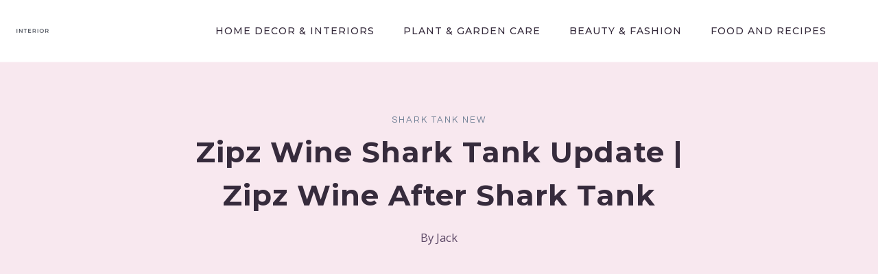

--- FILE ---
content_type: text/html; charset=utf-8
request_url: https://www.google.com/recaptcha/api2/aframe
body_size: 265
content:
<!DOCTYPE HTML><html><head><meta http-equiv="content-type" content="text/html; charset=UTF-8"></head><body><script nonce="0CQTEciYH_oHSmtrdMlkyg">/** Anti-fraud and anti-abuse applications only. See google.com/recaptcha */ try{var clients={'sodar':'https://pagead2.googlesyndication.com/pagead/sodar?'};window.addEventListener("message",function(a){try{if(a.source===window.parent){var b=JSON.parse(a.data);var c=clients[b['id']];if(c){var d=document.createElement('img');d.src=c+b['params']+'&rc='+(localStorage.getItem("rc::a")?sessionStorage.getItem("rc::b"):"");window.document.body.appendChild(d);sessionStorage.setItem("rc::e",parseInt(sessionStorage.getItem("rc::e")||0)+1);localStorage.setItem("rc::h",'1763326982309');}}}catch(b){}});window.parent.postMessage("_grecaptcha_ready", "*");}catch(b){}</script></body></html>

--- FILE ---
content_type: text/vtt; charset=utf-8
request_url: https://video-meta.open.video/caption/rkkYcwmWxBhJ/4e6ceb5acbba8c0edd66e8760b2e67c0_en.vtt
body_size: 1595
content:
WEBVTT

00:00.470 --> 00:06.640
[Music]

00:06.640 --> 00:08.800
Good afternoon and welcome to the Good

00:08.800 --> 00:12.240
Plates Kitchen. Today I'm reviewing

00:12.240 --> 00:16.720
these lovely wine glasses. Now I want

00:16.720 --> 00:19.119
you to notice they have a little gold

00:19.119 --> 00:22.880
trim and they have a texture to them.

00:22.880 --> 00:25.760
They're really, really nice.

00:25.760 --> 00:29.119
Uh come they come with four.

00:29.119 --> 00:31.920
See?

00:31.920 --> 00:37.120
And uh this is my my little tiny bar.

00:37.120 --> 00:39.360
So, welcome to the Good Plates bar as

00:39.360 --> 00:43.360
well. Okay. And we're going to try some

00:43.360 --> 00:45.680
Lindamman's Chardonnay. It's my

00:45.680 --> 00:48.680
favorite.

00:50.079 --> 00:53.360
And we'll see how I like the size of

00:53.360 --> 00:55.600
these glasses. I have had other glasses

00:55.600 --> 00:58.079
that are very large for drinking wine

00:58.079 --> 01:00.160
and you wind up having this huge glass

01:00.160 --> 01:02.960
of wine and you you're like, "Oh, I'm

01:02.960 --> 01:07.600
drunk." This is a nice size.

01:07.600 --> 01:10.600
See

01:15.600 --> 01:18.640
the top on the wine.

01:18.640 --> 01:21.680
Beautiful. Just enough room for your

01:21.680 --> 01:24.240
nose to smell the wine. I'm going to

01:24.240 --> 01:27.920
have a smell and a sip.

01:27.920 --> 01:30.320
Oh,

01:30.320 --> 01:34.240
I really love these glasses.

01:34.240 --> 01:37.119
They're great for everyday.

01:37.119 --> 01:39.759
And yet, because of the gold, they would

01:39.759 --> 01:42.799
look wonderful on a holiday table.

01:42.799 --> 01:45.520
And uh there's a link

01:45.520 --> 01:47.680
in the description where you can get the

01:47.680 --> 01:51.119
glasses. Okay, thank you for watching.

01:51.119 --> 01:53.439
We'll see you next time on the good

01:53.439 --> 01:57.360
plate. Remember, ever forward, ever

01:57.360 --> 02:01.880
flavorful. Yum, yum.

02:03.420 --> 02:24.539
[Music]


--- FILE ---
content_type: text/vtt; charset=utf-8
request_url: https://video-meta.open.video/caption/xJf-wqirxfkd/c0eac147f04e494f34e13cf216bc45b9_en.vtt
body_size: 2108
content:
WEBVTT

00:03.310 --> 00:06.490
[Music]

00:06.799 --> 00:08.559
good afternoon and welcome to the

00:08.559 --> 00:11.040
Goodblades Kitchen today I want to talk

00:11.040 --> 00:15.800
to you about an electric wine bottle

00:15.800 --> 00:19.199
opener and this is from the Hot Frost

00:19.199 --> 00:22.960
Company and I'm really liking it it

00:22.960 --> 00:25.880
comes with a foil

00:25.880 --> 00:29.599
cutter and you can see what an excellent

00:29.599 --> 00:32.279
job it did using the foil

00:32.280 --> 00:35.600
cutter it

00:36.680 --> 00:39.840
has it comes with an electric charger so

00:39.840 --> 00:43.840
it's USB very simple just charge it very

00:43.840 --> 00:45.800
easy okay

00:45.800 --> 00:47.879
and we opened

00:47.879 --> 00:51.120
this already but I'll show you you put

00:51.120 --> 00:55.680
this on the top and there's two buttons

00:55.680 --> 00:58.840
one is to push down so you start with

00:58.840 --> 01:01.520
down then it makes a little noise and

01:01.520 --> 01:04.640
you push up and it comes up and you take

01:04.640 --> 01:07.799
it off and you're

01:07.799 --> 01:09.560
happy and

01:09.560 --> 01:13.400
then I don't know about you but where I

01:13.400 --> 01:16.600
live it's happy hour

01:16.600 --> 01:19.040
so going to enjoy this little bit of

01:19.040 --> 01:22.000
wine with you

01:24.080 --> 01:26.560
okay and now if you don't finish all the

01:26.560 --> 01:31.000
wine it has a wonderful wonderful vacuum

01:31.000 --> 01:34.400
stopper so you put the wine you put the

01:34.400 --> 01:38.200
stopper in there and then you go like

01:38.200 --> 01:41.920
this and you keep on doing this and

01:41.920 --> 01:43.840
you'll see it gets harder and harder to

01:43.840 --> 01:45.360
push up and down that means that a

01:45.360 --> 01:46.759
vacuum has been

01:46.759 --> 01:49.040
made right

01:49.040 --> 01:51.520
and then there's a definitely a vacuum

01:51.520 --> 01:55.840
it's really Yeah and then when you want

01:55.840 --> 01:59.320
to have more wine you just pull it

01:59.320 --> 02:02.799
up and it's a very solid seal which is

02:02.799 --> 02:06.200
really nice see almost like champagne

02:06.200 --> 02:09.360
okay that's it and we will see you next

02:09.360 --> 02:11.440
time on the Good Plate thanks for

02:11.440 --> 02:12.790
watching

02:12.790 --> 02:21.250
[Music]

02:25.200 --> 02:37.179
[Music]


--- FILE ---
content_type: text/vtt; charset=utf-8
request_url: https://video-meta.open.video/caption/6OKu8ZVjhI_H/afc8f83194f7b0e5bff6b5603902d508_en-US.vtt
body_size: 4623
content:
WEBVTT

00:00.000 --> 00:07.120
Hello everyone, Aaron here with Caravinos and welcome to
this quick overview of the wine classification system in

00:07.120 --> 00:15.280
Spain. Understanding how the classification system works can help you
figure out what wines to buy your local bottle shop. So let's get started

00:16.320 --> 00:29.980
There are two broad categories of wine in Spain, those from a specific geographical region and those that are not.
The wines from a certain region can be divided into two categories, DOP wines, or denomination de nomenation de

00:29.980 --> 00:40.000
Protected, these are PDOs, protected designation of origin wines, and
Indication Geographic Protegida, protected geographical indication, PGI

00:40.000 --> 00:44.000
Under this, you'll find the
Vino de la Tierra, or Land Wine

00:44.000 --> 00:49.000
Let's get started with the first category,
the PDO level, which is divided into

00:49.000 --> 00:57.000
or categories itself, DOCA slash DOQ,
DOP, Vino de Caledadad, and Pagos

00:57.000 --> 01:07.620
For the first one, denomination de origen Diocata, DOCA, this translates
to qualified denomination of origin. A wine region that has been a DO for

01:07.620 --> 01:21.850
at least 10 years can apply to become a DOCA These are well Spanish wine regions
with a long heritage Currently Spain only has two DOC regions Rioja and Priora

01:22.690 --> 01:28.990
As a side note, you'll see Prioryat
DOQA's instead of Prioryorot DOCA

01:29.490 --> 01:35.930
Why? Because they speak Catalan and the locals take great
pride in their semi-autonomous status from the rest of Spain

01:35.930 --> 01:42.210
so they call their wine growing region
Denominacio de origin Qualificada, DOQ

01:42.770 --> 01:47.530
Just know that DOCA and DOQ hold the
same quality status, and it's easy

01:48.330 --> 01:55.110
The next level, denomination of origin
protegida, DOP. You may also see this as

01:55.110 --> 01:59.510
Denomination de origin or DO. This is
an older version of the regulation

02:00.450 --> 02:10.970
And translates to protected denomination of origin. The winery makes wine within the boundaries
of the region and it has to have a five-year history of wine production to be awarded a DO

02:10.970 --> 02:18.970
One level below the DOP is Vino de Caledadadad
Con Indication Geographica, or VC for short

02:18.970 --> 02:37.241
This translates to quality wine with a geographical indication VC Spanish wines come from a region and reflect the wine growing and quality wine making traditions
of that region This is a newer category and something like an in status for wines moving from the lower Vino de Tierra level to the full DOP classification

02:37.801 --> 02:41.541
It's like they're in limbo and they have
to stay at this level again for five years

02:42.181 --> 02:49.981
And then we have Pagoes, which are a category into
themselves. A Pago is a single estate wine producer

02:49.981 --> 02:54.421
The producer owns the land and sets their own
regulations for wine growing and wine making

02:55.181 --> 03:00.361
Apago can fall outside the boundaries of
a formal deal, overlap it, or be within it

03:00.521 --> 03:07.341
This allows wine producers to still carry a quality label, regardless
of whether they're making wine in different regions of Spain

03:09.801 --> 03:16.061
As a side note, there are pagoes for other things
besides wine, like olive trees for olive oil

03:16.061 --> 03:21.501
The idea behind Apago is that products
quality is linked to the quality of the land

03:22.141 --> 04:02.811
Ergo, a pago for wine makes quality wine. Then below the PDO level we have PGI wines or IGP in Spanish Indicacion haeographica Protegida Within this level you find the Vino de la Tierra This translates to land wine a regional wine the broadest regional category VT Spanish wines offer
producers flexibility in vineyard management sourcing great blends and winemaking styles but still within the geographical area If you familiar with French or Italian wine labels it the same as IGP or IGT wine classifications respectively Finally we move on to the broadest category Vino

04:03.311 --> 04:07.991
its wine. You may see Vino de
mesa, table wine, or Vino de

04:07.991 --> 04:12.431
Spain, Spanish wine. This is the broadest
category and producers can use any

04:12.431 --> 04:17.411
grape or winemaking style. Similar to
Super Tuscan wines of Italian feign

04:17.411 --> 04:25.591
some producers purposefully declassify their wines to allow for
blending, innovation, and experimentation. So you may find outstanding

04:25.591 --> 04:32.751
vino in this category. More often than not, however, it's
just bulk wine and a great option for your sangria party. So

04:33.311 --> 04:37.411
you'll see these terms on wine labels,
and it's worth knowing what they are

04:37.411 --> 04:44.251
as you shot for more Spanish red wines. All right,
that's your Spanish wine classification system

04:44.251 --> 04:50.431
On defining and drinking fabulous Vinos de
Spainia. Thanks for watching and until next time


--- FILE ---
content_type: text/vtt; charset=utf-8
request_url: https://video-meta.open.video/caption/XnXOD1oHZKtj/52f94c94c0d1ccf2ddb600d78c3aa072_en-US.vtt
body_size: 4408
content:
WEBVTT

00:00.000 --> 00:04.000
Hello everybody, today we're gonna make steamed mussels

00:04.000 --> 00:12.000
It's gonna be so good. We
start with oil. We put butter

00:12.800 --> 00:21.000
This you gotta melt this butter. This is really
good to make the mussels, it's got a lot of space

00:21.000 --> 00:27.000
I got a nice cover. Okay, now we
do the shallot. I got a garlic

00:28.000 --> 00:34.000
We give it a turn. The garlic
is so strong for my garden

00:35.000 --> 00:42.000
It's different than the one you buy, but this,
it's gonna give this dish, the mussels, so good

00:42.000 --> 00:48.000
Okay, now we put my oye baby. It
gives a good taste for the mussels

00:48.000 --> 00:53.000
And this, no, my oye baby, everybody
knows, gets really, really spicy

00:53.000 --> 00:59.000
This, it's for my garden. I gotta,
it's starting to be coming up now

00:59.000 --> 01:06.000
Okay, now look at, a beautiful look
already. Now, I got over here the thyme

01:07.000 --> 01:14.000
The thyme, you know, gotta
chop. I put like this. That's it

01:14.000 --> 01:22.000
Okay, now we put the celery. Hey,
hey, gotta find work, 4th of July

01:23.000 --> 01:31.000
All right, now, I got a parsley. Look how beautiful.
This parsley look like celery for outside

01:32.000 --> 01:42.000
Okay, now we give a nice mix.
Now the smell is so good

01:42.000 --> 01:56.000
This is called in English, the aroma.
It's so good. Mmm. Now it's wine time

01:56.000 --> 03:02.000
Oh, too bad. Oh, wow. You see, it go [base64] [base64]
[base64]

03:02.000 --> 03:07.699
You see that the mussels he wanted the sea
salt. You gotta be the ocean salt. Okay

03:10.600 --> 03:45.440
And now little black pepper. Oh babe, oh babe, I'm here. Oh, the mussels started to make a noise. It goes eee eee eee eee eee eee eee eee eee eee eee eee eee eee eee eee eee eee eee eee eee eee eee eee eee eee eee eee eee eee eee eee eee eee eee eee eee eee
eee eee eee eee eee eee eee eee eee eee eee eee eee eee eee eee eee eee eee eee eee eee eee eee eee eee eee eee eee eee eee eee eee eee eee eee eee eee eee eee eee eee eee eee eee eee eee eee eee eee eee eee eee eee eee eee eee eee eee eee eee eee eee eee eee e

03:45.440 --> 04:15.440
eee eee eee eee eee eee eee eee eee eee eee eee eee eee eee eee eee eee eee eee eee eee eee eee eee eee eee eee eee eee eee eee eee eee eee eee eee eee eee eee eee eee eee eee eee eee eee eee eee eee eee eee eee eee eee
eee eee eee eee eee eee eee eee eee eee eee eee eee eee eee eee eee eee eee eee eee eee eee eee eee eee eee eee eee eee eee eee eee eee eee eee eee eee eee eee eee eee eee eee eee eee eee eee eee eee eee eee eee eee eee

04:15.440 --> 04:27.040
this hey who brought the little soup over
here I want to cover it again I don't

04:27.040 --> 04:35.679
want to be cold this good that's what I
gotta do like this just like I do like

04:35.679 --> 04:48.239
this after you go mmm little my oh yeah
baby in the bread the toast the bread yes

04:52.799 --> 05:01.399
the wine the time the garlic the
shallot everything you got on your taste

05:01.559 --> 05:12.440
oh yeah baby watch this one Oh Wow salute
a chin chin to everybody you see my face

05:12.440 --> 05:26.679
it don't know I feel a sweat salute a
chin chin this one will be cool now this

05:26.679 --> 05:34.880
muscle it's a wild because we say wild
in English muscles it's not that one you

05:34.880 --> 05:39.720
feed you give me the bread the little
this little that this he come with the

05:39.720 --> 05:50.559
ocean and the beach you pick it up and
you eat okay I want to say to everybody

05:50.559 --> 05:57.519
make this okay it's really really good
I want to say the salute a chin chin

05:57.519 --> 06:07.040
after that I want to do nice a
salute a chin chin to everybody


--- FILE ---
content_type: text/vtt; charset=utf-8
request_url: https://video-meta.open.video/caption/7RUmH1IXQuOZ/4aa167a67cbcf01ff9810413623e8a2e_en-US.vtt
body_size: -257
content:
WEBVTT

00:00.000 --> 02:40.139
♪♪♪ ♪♪♪ ♪♪♪ ♪♪♪ ♪♪♪ ♪♪♪ ♪♪♪ ♪♪♪
♪♪♪ ♪♪♪ ♪♪♪ ♪♪♪ ♪♪♪ ♪♪♪ ♪♪♪ ♪♪�


--- FILE ---
content_type: text/vtt; charset=utf-8
request_url: https://video-meta.open.video/caption/XnXOD1oHZKtj/52f94c94c0d1ccf2ddb600d78c3aa072_en-US.vtt
body_size: 4466
content:
WEBVTT

00:00.000 --> 00:04.000
Hello everybody, today we're gonna make steamed mussels

00:04.000 --> 00:12.000
It's gonna be so good. We
start with oil. We put butter

00:12.800 --> 00:21.000
This you gotta melt this butter. This is really
good to make the mussels, it's got a lot of space

00:21.000 --> 00:27.000
I got a nice cover. Okay, now we
do the shallot. I got a garlic

00:28.000 --> 00:34.000
We give it a turn. The garlic
is so strong for my garden

00:35.000 --> 00:42.000
It's different than the one you buy, but this,
it's gonna give this dish, the mussels, so good

00:42.000 --> 00:48.000
Okay, now we put my oye baby. It
gives a good taste for the mussels

00:48.000 --> 00:53.000
And this, no, my oye baby, everybody
knows, gets really, really spicy

00:53.000 --> 00:59.000
This, it's for my garden. I gotta,
it's starting to be coming up now

00:59.000 --> 01:06.000
Okay, now look at, a beautiful look
already. Now, I got over here the thyme

01:07.000 --> 01:14.000
The thyme, you know, gotta
chop. I put like this. That's it

01:14.000 --> 01:22.000
Okay, now we put the celery. Hey,
hey, gotta find work, 4th of July

01:23.000 --> 01:31.000
All right, now, I got a parsley. Look how beautiful.
This parsley look like celery for outside

01:32.000 --> 01:42.000
Okay, now we give a nice mix.
Now the smell is so good

01:42.000 --> 01:56.000
This is called in English, the aroma.
It's so good. Mmm. Now it's wine time

01:56.000 --> 03:02.000
Oh, too bad. Oh, wow. You see, it go [base64] [base64]
[base64]

03:02.000 --> 03:07.699
You see that the mussels he wanted the sea
salt. You gotta be the ocean salt. Okay

03:10.600 --> 03:45.440
And now little black pepper. Oh babe, oh babe, I'm here. Oh, the mussels started to make a noise. It goes eee eee eee eee eee eee eee eee eee eee eee eee eee eee eee eee eee eee eee eee eee eee eee eee eee eee eee eee eee eee eee eee eee eee eee eee eee eee
eee eee eee eee eee eee eee eee eee eee eee eee eee eee eee eee eee eee eee eee eee eee eee eee eee eee eee eee eee eee eee eee eee eee eee eee eee eee eee eee eee eee eee eee eee eee eee eee eee eee eee eee eee eee eee eee eee eee eee eee eee eee eee eee eee e

03:45.440 --> 04:15.440
eee eee eee eee eee eee eee eee eee eee eee eee eee eee eee eee eee eee eee eee eee eee eee eee eee eee eee eee eee eee eee eee eee eee eee eee eee eee eee eee eee eee eee eee eee eee eee eee eee eee eee eee eee eee eee
eee eee eee eee eee eee eee eee eee eee eee eee eee eee eee eee eee eee eee eee eee eee eee eee eee eee eee eee eee eee eee eee eee eee eee eee eee eee eee eee eee eee eee eee eee eee eee eee eee eee eee eee eee eee eee

04:15.440 --> 04:27.040
this hey who brought the little soup over
here I want to cover it again I don't

04:27.040 --> 04:35.679
want to be cold this good that's what I
gotta do like this just like I do like

04:35.679 --> 04:48.239
this after you go mmm little my oh yeah
baby in the bread the toast the bread yes

04:52.799 --> 05:01.399
the wine the time the garlic the
shallot everything you got on your taste

05:01.559 --> 05:12.440
oh yeah baby watch this one Oh Wow salute
a chin chin to everybody you see my face

05:12.440 --> 05:26.679
it don't know I feel a sweat salute a
chin chin this one will be cool now this

05:26.679 --> 05:34.880
muscle it's a wild because we say wild
in English muscles it's not that one you

05:34.880 --> 05:39.720
feed you give me the bread the little
this little that this he come with the

05:39.720 --> 05:50.559
ocean and the beach you pick it up and
you eat okay I want to say to everybody

05:50.559 --> 05:57.519
make this okay it's really really good
I want to say the salute a chin chin

05:57.519 --> 06:07.040
after that I want to do nice a
salute a chin chin to everybody


--- FILE ---
content_type: text/vtt; charset=utf-8
request_url: https://video-meta.open.video/caption/q_pqUAGXxtud/d816b36cfaca568c6cea8933702b3f8f_en-US.vtt
body_size: 6995
content:
WEBVTT

00:00.000 --> 00:06.660
Hey, what's up guys? Welcome back to my channel. In today's recipe, I'm going
to show you how to whip up a braised short rib that's tender beyond belief

00:06.820 --> 00:11.240
It's paired with a little bit of roasted asparagus
and charbrook potatoes with a beautiful red wine gravy

00:11.660 --> 00:21.380
So, without further ado, let's get this recipe started. First up, in a large saute pan that's
on medium to high heat, add a little bit of olive oil to it, quarter up some white onions

00:21.520 --> 00:27.140
and add them to the hot pan to get a little bit of the
caramelization, along with a crushed clove of garlic

00:27.140 --> 00:36.560
After that, you're going to generously season your short ribs with salt and
pepper, and then add them to the hot pan for a deep golden brown sear on both sides

00:36.560 --> 00:52.840
Once the shorties are in the pan, add a few bay
leaves along with fennel seeds, coriander seeds

00:52.840 --> 00:57.920
and some rosemary for a light floral pop
to the braising liquid and shorty meat

01:06.560 --> 01:17.000
After about five to seven minutes, turn all the
short ribs over and then you're going to add a

01:17.000 --> 01:22.660
generous splash of red wine along with the beef
stock. Cover the pan with a sheet of aluminum foil

01:22.660 --> 01:28.600
then these will go into the oven for three hours at
400 degrees Fahrenheit to get super duper tender

01:36.560 --> 01:46.640
About an hour or so before the short ribs are
done, you're going to lay a sheet of aluminum

01:46.640 --> 01:54.080
foil onto your cutting board. Place a few Yukon Gold potatoes
onto the foil and dress them in a little bit of olive oil

01:54.080 --> 02:01.834
and kosher salt. Fold the foil around the potatoes and bake them
at the same temp as the short ribs for 45 minutes to an hour

02:10.694 --> 02:14.974
When the short rib meat is very, very
tender and easily shredded by a fork

02:15.214 --> 02:20.294
pull it out of the oven, take the foil off the top,
strain the braising liquid into a separate pan

02:20.454 --> 02:37.314
and place it on low to medium heat to bring it to a simmer. While the
braising liquid is simmering, add a spoonful of all-purpose flour to a small

02:37.314 --> 02:42.614
bowl, ladle a bit of the braising liquid into
the same bowl, and whisk vigorously until

02:42.614 --> 02:48.134
it becomes very smooth. You can adjust the consistency
by adding a little bit more of the braising liquid if

02:48.134 --> 02:54.594
it's too thick to whisk out the lumps. But once it has come
together, transfer it back to the simmering pot of braising liquid

02:54.594 --> 03:01.074
and quickly whisk everything together to avoid clumping.
Bring the light gravy slash red wine glaze back to a simmer

03:01.074 --> 03:06.874
and transfer all of the braised short ribs to the sauce
pot to soak in all that flavor and to keep them hot

03:06.874 --> 03:28.174
Next, you're going to take the potatoes out of
the oven and make sure they are fork tender

03:28.354 --> 03:33.814
Now, since I'm only cooking one serving for now, I'm
only going to be using one potato in this instance

03:33.814 --> 03:39.014
but you want to smash the potatoes down in a
separate pan or roasting tray along with a few

03:39.014 --> 03:44.174
pieces of asparagus. Season everything with a
little bit of olive oil, salt, and black pepper

03:44.534 --> 03:48.094
After that, you're going to put them into
an oven that's set to the broiler setting

03:48.094 --> 03:53.114
to char up on all sides. And this should take
about five to seven minutes depending on how

03:53.114 --> 04:15.669
charred or crispy you like it. Thank you Once they all crispy
and charred on the outside pull the potatoes and asparagus out

04:15.669 --> 04:20.969
of the oven and it's time to plate this dish
up. Grab your serving dish and place the crispy

04:20.969 --> 04:26.569
potatoes and asparagus onto the plate, then
top them with a beautiful piece of glazed

04:26.569 --> 04:31.669
tender short rib. At this point, the dish is
basically ready to go, but I'm going to add a

04:31.669 --> 04:37.229
little bit of julienne radish and sliced chives
right on top just to add a little bit of color

04:37.229 --> 04:42.849
and to play off the traditional horseradish that
is commonly paired with short rib. Add just a

04:42.849 --> 04:47.029
little bit more of the gravy, just give it a
nice glaze on top and just give it more sauce

04:47.589 --> 04:53.789
And that is it. It's some beautiful glazed short
rib, super tender, paired with all the right stuff

05:22.929 --> 05:30.829
This is just really a wonderful fall winter dish. You know,
the crispy broiled potatoes that have that char on the outside

05:30.829 --> 05:35.549
Super tender braised short rib, a little bit
of the crisp radish and chives on top, and

05:35.549 --> 05:39.609
of course the roasted asparagus is
perfect. This is a beautiful dish

05:39.609 --> 05:46.149
I love these types of dishes. They just warm your heart,
warm the soul, and it's just one of my favorite meals

05:46.149 --> 05:51.609
So I'm going to dig in, take it out how I did, and see if
this short ribs really tender. So I have a feeling it is

05:52.929 --> 06:16.944
Oh my gosh. So I don't even need this knife really, so I just gonna take this away This is just super fork tender So that the
short rib You can see super super shredded A little bit of asparagus and honestly this could be my favorite part is the potato

06:16.944 --> 06:24.044
This is just so my kind of meal. A lot
of dark flavors, a lot of caramelization

06:24.044 --> 06:31.964
I love that crispy edge. So beautiful. short rib is absolutely
amazing. Super, super tender. Just falls. There's no bones. It just

06:31.964 --> 06:37.444
falls apart. It's wonderful. I love that shredded
texture. And the asparagus just adds that

06:37.444 --> 06:49.344
necessary vegetable to this dish. I really love
the radish and the chive on top. It adds a little

06:49.344 --> 06:55.004
bit of crispness, a little bit of sort of a
refreshing, cool flavor to this really hearty

06:55.004 --> 07:02.364
dish kind of needs that and helps cut some of that
richness. Just a wonderful, very well-balanced

07:02.364 --> 07:09.904
meal. You can really serve this so many different
ways. One of the ways I really love to have this

07:09.904 --> 07:14.964
especially for leftovers, is just with a little
bit of toast, shred the short rib, put some gravy

07:14.964 --> 07:20.924
on top, and that is like one of my favorite
leftover meals. So this can go a long way

07:20.924 --> 07:25.144
A lot of different ways you could prepare
short rib and I'm very, very happy with the

07:25.144 --> 07:31.084
way this turned out. Hopefully you guys enjoyed this recipe. If you did,
make sure you like this video, comment down below for future video requests

07:31.084 --> 07:38.024
things you want to see on my channel. Subscribe to my channel if you
enjoy my content and I will see you guys next time with another recipe

07:38.024 --> 07:42.684
Oh, and by the way, if you guys are ever wondering where the
ingredients are, go all the way down to the bottom of my description

07:42.684 --> 07:47.764
I leave all of my ingredients down there. So if you
guys are wondering, that's where they always live

07:47.764 --> 07:50.864
So go check those out and yeah,
I'll see you guys next time. Later


--- FILE ---
content_type: text/vtt; charset=utf-8
request_url: https://video-meta.open.video/caption/6OKu8ZVjhI_H/afc8f83194f7b0e5bff6b5603902d508_en-US.vtt
body_size: 4630
content:
WEBVTT

00:00.000 --> 00:07.120
Hello everyone, Aaron here with Caravinos and welcome to
this quick overview of the wine classification system in

00:07.120 --> 00:15.280
Spain. Understanding how the classification system works can help you
figure out what wines to buy your local bottle shop. So let's get started

00:16.320 --> 00:29.980
There are two broad categories of wine in Spain, those from a specific geographical region and those that are not.
The wines from a certain region can be divided into two categories, DOP wines, or denomination de nomenation de

00:29.980 --> 00:40.000
Protected, these are PDOs, protected designation of origin wines, and
Indication Geographic Protegida, protected geographical indication, PGI

00:40.000 --> 00:44.000
Under this, you'll find the
Vino de la Tierra, or Land Wine

00:44.000 --> 00:49.000
Let's get started with the first category,
the PDO level, which is divided into

00:49.000 --> 00:57.000
or categories itself, DOCA slash DOQ,
DOP, Vino de Caledadad, and Pagos

00:57.000 --> 01:07.620
For the first one, denomination de origen Diocata, DOCA, this translates
to qualified denomination of origin. A wine region that has been a DO for

01:07.620 --> 01:21.850
at least 10 years can apply to become a DOCA These are well Spanish wine regions
with a long heritage Currently Spain only has two DOC regions Rioja and Priora

01:22.690 --> 01:28.990
As a side note, you'll see Prioryat
DOQA's instead of Prioryorot DOCA

01:29.490 --> 01:35.930
Why? Because they speak Catalan and the locals take great
pride in their semi-autonomous status from the rest of Spain

01:35.930 --> 01:42.210
so they call their wine growing region
Denominacio de origin Qualificada, DOQ

01:42.770 --> 01:47.530
Just know that DOCA and DOQ hold the
same quality status, and it's easy

01:48.330 --> 01:55.110
The next level, denomination of origin
protegida, DOP. You may also see this as

01:55.110 --> 01:59.510
Denomination de origin or DO. This is
an older version of the regulation

02:00.450 --> 02:10.970
And translates to protected denomination of origin. The winery makes wine within the boundaries
of the region and it has to have a five-year history of wine production to be awarded a DO

02:10.970 --> 02:18.970
One level below the DOP is Vino de Caledadadad
Con Indication Geographica, or VC for short

02:18.970 --> 02:37.241
This translates to quality wine with a geographical indication VC Spanish wines come from a region and reflect the wine growing and quality wine making traditions
of that region This is a newer category and something like an in status for wines moving from the lower Vino de Tierra level to the full DOP classification

02:37.801 --> 02:41.541
It's like they're in limbo and they have
to stay at this level again for five years

02:42.181 --> 02:49.981
And then we have Pagoes, which are a category into
themselves. A Pago is a single estate wine producer

02:49.981 --> 02:54.421
The producer owns the land and sets their own
regulations for wine growing and wine making

02:55.181 --> 03:00.361
Apago can fall outside the boundaries of
a formal deal, overlap it, or be within it

03:00.521 --> 03:07.341
This allows wine producers to still carry a quality label, regardless
of whether they're making wine in different regions of Spain

03:09.801 --> 03:16.061
As a side note, there are pagoes for other things
besides wine, like olive trees for olive oil

03:16.061 --> 03:21.501
The idea behind Apago is that products
quality is linked to the quality of the land

03:22.141 --> 04:02.811
Ergo, a pago for wine makes quality wine. Then below the PDO level we have PGI wines or IGP in Spanish Indicacion haeographica Protegida Within this level you find the Vino de la Tierra This translates to land wine a regional wine the broadest regional category VT Spanish wines offer
producers flexibility in vineyard management sourcing great blends and winemaking styles but still within the geographical area If you familiar with French or Italian wine labels it the same as IGP or IGT wine classifications respectively Finally we move on to the broadest category Vino

04:03.311 --> 04:07.991
its wine. You may see Vino de
mesa, table wine, or Vino de

04:07.991 --> 04:12.431
Spain, Spanish wine. This is the broadest
category and producers can use any

04:12.431 --> 04:17.411
grape or winemaking style. Similar to
Super Tuscan wines of Italian feign

04:17.411 --> 04:25.591
some producers purposefully declassify their wines to allow for
blending, innovation, and experimentation. So you may find outstanding

04:25.591 --> 04:32.751
vino in this category. More often than not, however, it's
just bulk wine and a great option for your sangria party. So

04:33.311 --> 04:37.411
you'll see these terms on wine labels,
and it's worth knowing what they are

04:37.411 --> 04:44.251
as you shot for more Spanish red wines. All right,
that's your Spanish wine classification system

04:44.251 --> 04:50.431
On defining and drinking fabulous Vinos de
Spainia. Thanks for watching and until next time


--- FILE ---
content_type: text/vtt; charset=utf-8
request_url: https://video-meta.open.video/caption/q_pqUAGXxtud/d816b36cfaca568c6cea8933702b3f8f_en-US.vtt
body_size: 6991
content:
WEBVTT

00:00.000 --> 00:06.660
Hey, what's up guys? Welcome back to my channel. In today's recipe, I'm going
to show you how to whip up a braised short rib that's tender beyond belief

00:06.820 --> 00:11.240
It's paired with a little bit of roasted asparagus
and charbrook potatoes with a beautiful red wine gravy

00:11.660 --> 00:21.380
So, without further ado, let's get this recipe started. First up, in a large saute pan that's
on medium to high heat, add a little bit of olive oil to it, quarter up some white onions

00:21.520 --> 00:27.140
and add them to the hot pan to get a little bit of the
caramelization, along with a crushed clove of garlic

00:27.140 --> 00:36.560
After that, you're going to generously season your short ribs with salt and
pepper, and then add them to the hot pan for a deep golden brown sear on both sides

00:36.560 --> 00:52.840
Once the shorties are in the pan, add a few bay
leaves along with fennel seeds, coriander seeds

00:52.840 --> 00:57.920
and some rosemary for a light floral pop
to the braising liquid and shorty meat

01:06.560 --> 01:17.000
After about five to seven minutes, turn all the
short ribs over and then you're going to add a

01:17.000 --> 01:22.660
generous splash of red wine along with the beef
stock. Cover the pan with a sheet of aluminum foil

01:22.660 --> 01:28.600
then these will go into the oven for three hours at
400 degrees Fahrenheit to get super duper tender

01:36.560 --> 01:46.640
About an hour or so before the short ribs are
done, you're going to lay a sheet of aluminum

01:46.640 --> 01:54.080
foil onto your cutting board. Place a few Yukon Gold potatoes
onto the foil and dress them in a little bit of olive oil

01:54.080 --> 02:01.834
and kosher salt. Fold the foil around the potatoes and bake them
at the same temp as the short ribs for 45 minutes to an hour

02:10.694 --> 02:14.974
When the short rib meat is very, very
tender and easily shredded by a fork

02:15.214 --> 02:20.294
pull it out of the oven, take the foil off the top,
strain the braising liquid into a separate pan

02:20.454 --> 02:37.314
and place it on low to medium heat to bring it to a simmer. While the
braising liquid is simmering, add a spoonful of all-purpose flour to a small

02:37.314 --> 02:42.614
bowl, ladle a bit of the braising liquid into
the same bowl, and whisk vigorously until

02:42.614 --> 02:48.134
it becomes very smooth. You can adjust the consistency
by adding a little bit more of the braising liquid if

02:48.134 --> 02:54.594
it's too thick to whisk out the lumps. But once it has come
together, transfer it back to the simmering pot of braising liquid

02:54.594 --> 03:01.074
and quickly whisk everything together to avoid clumping.
Bring the light gravy slash red wine glaze back to a simmer

03:01.074 --> 03:06.874
and transfer all of the braised short ribs to the sauce
pot to soak in all that flavor and to keep them hot

03:06.874 --> 03:28.174
Next, you're going to take the potatoes out of
the oven and make sure they are fork tender

03:28.354 --> 03:33.814
Now, since I'm only cooking one serving for now, I'm
only going to be using one potato in this instance

03:33.814 --> 03:39.014
but you want to smash the potatoes down in a
separate pan or roasting tray along with a few

03:39.014 --> 03:44.174
pieces of asparagus. Season everything with a
little bit of olive oil, salt, and black pepper

03:44.534 --> 03:48.094
After that, you're going to put them into
an oven that's set to the broiler setting

03:48.094 --> 03:53.114
to char up on all sides. And this should take
about five to seven minutes depending on how

03:53.114 --> 04:15.669
charred or crispy you like it. Thank you Once they all crispy
and charred on the outside pull the potatoes and asparagus out

04:15.669 --> 04:20.969
of the oven and it's time to plate this dish
up. Grab your serving dish and place the crispy

04:20.969 --> 04:26.569
potatoes and asparagus onto the plate, then
top them with a beautiful piece of glazed

04:26.569 --> 04:31.669
tender short rib. At this point, the dish is
basically ready to go, but I'm going to add a

04:31.669 --> 04:37.229
little bit of julienne radish and sliced chives
right on top just to add a little bit of color

04:37.229 --> 04:42.849
and to play off the traditional horseradish that
is commonly paired with short rib. Add just a

04:42.849 --> 04:47.029
little bit more of the gravy, just give it a
nice glaze on top and just give it more sauce

04:47.589 --> 04:53.789
And that is it. It's some beautiful glazed short
rib, super tender, paired with all the right stuff

05:22.929 --> 05:30.829
This is just really a wonderful fall winter dish. You know,
the crispy broiled potatoes that have that char on the outside

05:30.829 --> 05:35.549
Super tender braised short rib, a little bit
of the crisp radish and chives on top, and

05:35.549 --> 05:39.609
of course the roasted asparagus is
perfect. This is a beautiful dish

05:39.609 --> 05:46.149
I love these types of dishes. They just warm your heart,
warm the soul, and it's just one of my favorite meals

05:46.149 --> 05:51.609
So I'm going to dig in, take it out how I did, and see if
this short ribs really tender. So I have a feeling it is

05:52.929 --> 06:16.944
Oh my gosh. So I don't even need this knife really, so I just gonna take this away This is just super fork tender So that the
short rib You can see super super shredded A little bit of asparagus and honestly this could be my favorite part is the potato

06:16.944 --> 06:24.044
This is just so my kind of meal. A lot
of dark flavors, a lot of caramelization

06:24.044 --> 06:31.964
I love that crispy edge. So beautiful. short rib is absolutely
amazing. Super, super tender. Just falls. There's no bones. It just

06:31.964 --> 06:37.444
falls apart. It's wonderful. I love that shredded
texture. And the asparagus just adds that

06:37.444 --> 06:49.344
necessary vegetable to this dish. I really love
the radish and the chive on top. It adds a little

06:49.344 --> 06:55.004
bit of crispness, a little bit of sort of a
refreshing, cool flavor to this really hearty

06:55.004 --> 07:02.364
dish kind of needs that and helps cut some of that
richness. Just a wonderful, very well-balanced

07:02.364 --> 07:09.904
meal. You can really serve this so many different
ways. One of the ways I really love to have this

07:09.904 --> 07:14.964
especially for leftovers, is just with a little
bit of toast, shred the short rib, put some gravy

07:14.964 --> 07:20.924
on top, and that is like one of my favorite
leftover meals. So this can go a long way

07:20.924 --> 07:25.144
A lot of different ways you could prepare
short rib and I'm very, very happy with the

07:25.144 --> 07:31.084
way this turned out. Hopefully you guys enjoyed this recipe. If you did,
make sure you like this video, comment down below for future video requests

07:31.084 --> 07:38.024
things you want to see on my channel. Subscribe to my channel if you
enjoy my content and I will see you guys next time with another recipe

07:38.024 --> 07:42.684
Oh, and by the way, if you guys are ever wondering where the
ingredients are, go all the way down to the bottom of my description

07:42.684 --> 07:47.764
I leave all of my ingredients down there. So if you
guys are wondering, that's where they always live

07:47.764 --> 07:50.864
So go check those out and yeah,
I'll see you guys next time. Later


--- FILE ---
content_type: text/vtt; charset=utf-8
request_url: https://video-meta.open.video/caption/xJf-wqirxfkd/c0eac147f04e494f34e13cf216bc45b9_en.vtt
body_size: 1979
content:
WEBVTT

00:03.310 --> 00:06.490
[Music]

00:06.799 --> 00:08.559
good afternoon and welcome to the

00:08.559 --> 00:11.040
Goodblades Kitchen today I want to talk

00:11.040 --> 00:15.800
to you about an electric wine bottle

00:15.800 --> 00:19.199
opener and this is from the Hot Frost

00:19.199 --> 00:22.960
Company and I'm really liking it it

00:22.960 --> 00:25.880
comes with a foil

00:25.880 --> 00:29.599
cutter and you can see what an excellent

00:29.599 --> 00:32.279
job it did using the foil

00:32.280 --> 00:35.600
cutter it

00:36.680 --> 00:39.840
has it comes with an electric charger so

00:39.840 --> 00:43.840
it's USB very simple just charge it very

00:43.840 --> 00:45.800
easy okay

00:45.800 --> 00:47.879
and we opened

00:47.879 --> 00:51.120
this already but I'll show you you put

00:51.120 --> 00:55.680
this on the top and there's two buttons

00:55.680 --> 00:58.840
one is to push down so you start with

00:58.840 --> 01:01.520
down then it makes a little noise and

01:01.520 --> 01:04.640
you push up and it comes up and you take

01:04.640 --> 01:07.799
it off and you're

01:07.799 --> 01:09.560
happy and

01:09.560 --> 01:13.400
then I don't know about you but where I

01:13.400 --> 01:16.600
live it's happy hour

01:16.600 --> 01:19.040
so going to enjoy this little bit of

01:19.040 --> 01:22.000
wine with you

01:24.080 --> 01:26.560
okay and now if you don't finish all the

01:26.560 --> 01:31.000
wine it has a wonderful wonderful vacuum

01:31.000 --> 01:34.400
stopper so you put the wine you put the

01:34.400 --> 01:38.200
stopper in there and then you go like

01:38.200 --> 01:41.920
this and you keep on doing this and

01:41.920 --> 01:43.840
you'll see it gets harder and harder to

01:43.840 --> 01:45.360
push up and down that means that a

01:45.360 --> 01:46.759
vacuum has been

01:46.759 --> 01:49.040
made right

01:49.040 --> 01:51.520
and then there's a definitely a vacuum

01:51.520 --> 01:55.840
it's really Yeah and then when you want

01:55.840 --> 01:59.320
to have more wine you just pull it

01:59.320 --> 02:02.799
up and it's a very solid seal which is

02:02.799 --> 02:06.200
really nice see almost like champagne

02:06.200 --> 02:09.360
okay that's it and we will see you next

02:09.360 --> 02:11.440
time on the Good Plate thanks for

02:11.440 --> 02:12.790
watching

02:12.790 --> 02:21.250
[Music]

02:25.200 --> 02:37.179
[Music]


--- FILE ---
content_type: text/vtt; charset=utf-8
request_url: https://video-meta.open.video/caption/rkkYcwmWxBhJ/4e6ceb5acbba8c0edd66e8760b2e67c0_en.vtt
body_size: 1601
content:
WEBVTT

00:00.470 --> 00:06.640
[Music]

00:06.640 --> 00:08.800
Good afternoon and welcome to the Good

00:08.800 --> 00:12.240
Plates Kitchen. Today I'm reviewing

00:12.240 --> 00:16.720
these lovely wine glasses. Now I want

00:16.720 --> 00:19.119
you to notice they have a little gold

00:19.119 --> 00:22.880
trim and they have a texture to them.

00:22.880 --> 00:25.760
They're really, really nice.

00:25.760 --> 00:29.119
Uh come they come with four.

00:29.119 --> 00:31.920
See?

00:31.920 --> 00:37.120
And uh this is my my little tiny bar.

00:37.120 --> 00:39.360
So, welcome to the Good Plates bar as

00:39.360 --> 00:43.360
well. Okay. And we're going to try some

00:43.360 --> 00:45.680
Lindamman's Chardonnay. It's my

00:45.680 --> 00:48.680
favorite.

00:50.079 --> 00:53.360
And we'll see how I like the size of

00:53.360 --> 00:55.600
these glasses. I have had other glasses

00:55.600 --> 00:58.079
that are very large for drinking wine

00:58.079 --> 01:00.160
and you wind up having this huge glass

01:00.160 --> 01:02.960
of wine and you you're like, "Oh, I'm

01:02.960 --> 01:07.600
drunk." This is a nice size.

01:07.600 --> 01:10.600
See

01:15.600 --> 01:18.640
the top on the wine.

01:18.640 --> 01:21.680
Beautiful. Just enough room for your

01:21.680 --> 01:24.240
nose to smell the wine. I'm going to

01:24.240 --> 01:27.920
have a smell and a sip.

01:27.920 --> 01:30.320
Oh,

01:30.320 --> 01:34.240
I really love these glasses.

01:34.240 --> 01:37.119
They're great for everyday.

01:37.119 --> 01:39.759
And yet, because of the gold, they would

01:39.759 --> 01:42.799
look wonderful on a holiday table.

01:42.799 --> 01:45.520
And uh there's a link

01:45.520 --> 01:47.680
in the description where you can get the

01:47.680 --> 01:51.119
glasses. Okay, thank you for watching.

01:51.119 --> 01:53.439
We'll see you next time on the good

01:53.439 --> 01:57.360
plate. Remember, ever forward, ever

01:57.360 --> 02:01.880
flavorful. Yum, yum.

02:03.420 --> 02:24.539
[Music]


--- FILE ---
content_type: text/vtt; charset=utf-8
request_url: https://video-meta.open.video/caption/LY2qbXljQcsy/9dd5368b5d5c4767ae825eac90988ec0_en-US.vtt
body_size: -332
content:
WEBVTT

00:00.000 --> 01:37.419
♪ ♪ ♪ ♪ ♪ ♪ ♪ ♪ ♪ ♪
♪ ♪ ♪ ♪ ♪ ♪ ♪ ♪ ♪ �


--- FILE ---
content_type: text/vtt; charset=utf-8
request_url: https://video-meta.open.video/caption/7RUmH1IXQuOZ/4aa167a67cbcf01ff9810413623e8a2e_en-US.vtt
body_size: -250
content:
WEBVTT

00:00.000 --> 02:40.139
♪♪♪ ♪♪♪ ♪♪♪ ♪♪♪ ♪♪♪ ♪♪♪ ♪♪♪ ♪♪♪
♪♪♪ ♪♪♪ ♪♪♪ ♪♪♪ ♪♪♪ ♪♪♪ ♪♪♪ ♪♪�


--- FILE ---
content_type: text/javascript
request_url: https://g.ezoic.net/humix/inline_embed
body_size: 9094
content:
var ezS = document.createElement("link");ezS.rel="stylesheet";ezS.type="text/css";ezS.href="//go.ezodn.com/ezvideo/ezvideojscss.css?cb=185";document.head.appendChild(ezS);
var ezS = document.createElement("link");ezS.rel="stylesheet";ezS.type="text/css";ezS.href="//go.ezodn.com/ezvideo/ezvideocustomcss.css?cb=250285-0-185";document.head.appendChild(ezS);
window.ezVideo = {"appendFloatAfterAd":false,"language":"en","titleString":"","titleOption":"","autoEnableCaptions":false}
var ezS = document.createElement("script");ezS.src="//vjs.zencdn.net/vttjs/0.14.1/vtt.min.js";document.head.appendChild(ezS);
(function(){
		const frag = document.createRange().createContextualFragment('\u003Cscript type\u003D\"application/ld+json\"\u003E\u000A{\u000A  \"@context\": \"https://schema.org\",\u000A  \"@type\": \"VideoObject\",\u000A  \"potentialAction\": {\u000A    \"@type\": \"SeekToAction\",\u000A    \"target\": \"https://biznewske.com/openvideo/v/untitled?t\u003D{seek_to_second_number}\",\u000A    \"startOffset-input\": \"required name\u003Dseek_to_second_number\"\u000A  },\u000A  \"name\": \"Untitled\",\u000A  \"description\": \" 1. Introduction to Shark Tank TV Show Series. Shark Tank is a popular American television show that has been on the air since 2009.\",\u000A  \"thumbnailUrl\": \"https://video-meta.open.video/poster/wiMIBRjOvWwozsOk/wiMIBRjOvWwozsOk_upload_t1692152745-JkuCRu.jpg\",\u000A  \"uploadDate\": \"2023-04-19T12:32:52+00:00\",\u000A  \"duration\": \"PT0H3M22S\",\u000A  \"contentUrl\": \"https://streaming.open.video/contents/wiMIBRjOvWwozsOk/1699025113/index.m3u8\",\u000A  \"embedUrl\": \"https://open.video/embed?contentId\u003D480359b4949605937f22fb96b0a2cf3def27599af588ab4d641f31b76eea7dfc\",\u000A  \"url\": \"https://biznewske.com/openvideo/v/untitled\"\u000A}\u000A\u003C/script\u003E');
		document.body.appendChild(frag);
	}());
(function() {
		let ezInstream = {"prebidBidders":[{"bidder":"conversant","params":{"site_id":"216047"},"ssid":"10033"},{"bidder":"medianet","params":{"cid":"8CUBCB617","crid":"358025426"},"ssid":"11307"},{"bidder":"onetag","params":{"pubId":"62499636face9dc"},"ssid":"11291"},{"bidder":"openx","params":{"delDomain":"ezoic-d.openx.net","unit":"560605963"},"ssid":"10015"},{"bidder":"pubmatic","params":{"adSlot":"Ezoic_default_video","publisherId":"156983"},"ssid":"10061"},{"bidder":"rubicon","params":{"accountId":21150,"siteId":269072,"video":{"language":"en","size_id":201},"zoneId":3326304},"ssid":"10063"},{"bidder":"sharethrough","params":{"pkey":"VS3UMr0vpcy8VVHMnE84eAvj"},"ssid":"11309"},{"bidder":"ttd","params":{"publisherId":"3534894baddad1f3d5bb15c279f350e5","supplySourceId":"ezoic"},"ssid":"11384"},{"bidder":"yieldmo","params":{"placementId":"3159086761833865258"},"ssid":"11315"},{"bidder":"criteo","params":{"networkId":7987,"pubid":"101496","video":{"playbackmethod":[2,6]}},"ssid":"10050"},{"bidder":"adyoulike_i_s2s","params":{"placement":"b74dd1bf884ad15f7dc6fca53449c2db"},"ssid":"11314"},{"bidder":"amx_i_s2s","params":{"tagid":"JreGFOmAO"},"ssid":"11290"},{"bidder":"appnexus_i_s2s","params":{"placementId":25227972},"ssid":"10087"},{"bidder":"conversant_i_s2s","params":{"site_id":"216047"},"ssid":"10033"},{"bidder":"criteo_i_s2s","params":{"networkId":12274,"pubid":"104211","video":{"playbackmethod":[2,6]}},"ssid":"10050"},{"bidder":"medianet_i_s2s","params":{"cid":"8CUPV1T76","crid":"578781359"},"ssid":"11307"},{"bidder":"onetag_i_s2s","params":{"pubId":"62499636face9dc"},"ssid":"11291"},{"bidder":"openx_i_s2s","params":{"delDomain":"ezoic-d.openx.net","unit":"559783386"},"ssid":"10015"},{"bidder":"pubmatic_i_s2s","params":{"adSlot":"Ezoic_default_video","publisherId":"156983"},"ssid":"10061"},{"bidder":"rubicon_i_s2s","params":{"accountId":21150,"siteId":421616,"video":{"language":"en","size_id":201},"zoneId":2495262},"ssid":"10063"},{"bidder":"sharethrough_i_s2s","params":{"pkey":"kgPoDCWJ3LoAt80X9hF5eRLi"},"ssid":"11309"},{"bidder":"sonobi_i_s2s","params":{"TagID":"86985611032ca7924a34"},"ssid":"10048"},{"bidder":"triplelift_i_s2s","params":{"inventoryCode":"ezoic_RON_instream_PbS2S"},"ssid":"11296"},{"bidder":"unruly_i_s2s","params":{"siteId":235071},"ssid":"10097"}],"apsSlot":{"slotID":"instream_desktop_na_Video","divID":"","slotName":"","mediaType":"video","sizes":[[400,300],[640,390],[390,640],[320,480],[480,320],[400,225],[640,360],[768,1024],[1024,768],[640,480]],"slotParams":{}},"allApsSlots":[{"Slot":{"slotID":"AccompanyingContent_640x360v_5-60seconds_Off_NoSkip","divID":"","slotName":"","mediaType":"video","sizes":[[400,300],[640,390],[390,640],[320,480],[480,320],[400,225],[640,360],[768,1024],[1024,768],[640,480]],"slotParams":{}},"Duration":60},{"Slot":{"slotID":"AccompanyingContent_640x360v_5-60seconds_Off_Skip","divID":"","slotName":"","mediaType":"video","sizes":[[400,300],[640,390],[390,640],[320,480],[480,320],[400,225],[640,360],[768,1024],[1024,768],[640,480]],"slotParams":{}},"Duration":60},{"Slot":{"slotID":"AccompanyingContent_640x360v_5-30seconds_Off_NoSkip","divID":"","slotName":"","mediaType":"video","sizes":[[400,300],[640,390],[390,640],[320,480],[480,320],[400,225],[640,360],[768,1024],[1024,768],[640,480]],"slotParams":{}},"Duration":30},{"Slot":{"slotID":"AccompanyingContent_640x360v_5-30seconds_Off_Skip","divID":"","slotName":"","mediaType":"video","sizes":[[400,300],[640,390],[390,640],[320,480],[480,320],[400,225],[640,360],[768,1024],[1024,768],[640,480]],"slotParams":{}},"Duration":30},{"Slot":{"slotID":"AccompanyingContent_640x360v_5-15seconds_Off_NoSkip","divID":"","slotName":"","mediaType":"video","sizes":[[400,300],[640,390],[390,640],[320,480],[480,320],[400,225],[640,360],[768,1024],[1024,768],[640,480]],"slotParams":{}},"Duration":15},{"Slot":{"slotID":"AccompanyingContent_640x360v_5-15seconds_Off_Skip","divID":"","slotName":"","mediaType":"video","sizes":[[400,300],[640,390],[390,640],[320,480],[480,320],[400,225],[640,360],[768,1024],[1024,768],[640,480]],"slotParams":{}},"Duration":15},{"Slot":{"slotID":"instream_desktop_na_Video","divID":"","slotName":"","mediaType":"video","sizes":[[400,300],[640,390],[390,640],[320,480],[480,320],[400,225],[640,360],[768,1024],[1024,768],[640,480]],"slotParams":{}},"Duration":30}],"genericInstream":false,"UnfilledCnt":0,"AllowPreviousBidToSetBidFloor":false,"PreferPrebidOverAmzn":false,"DoNotPassBidFloorToPreBid":false,"bidCacheThreshold":-1,"rampUp":true,"IsEzDfpAccount":true,"EnableVideoDeals":false,"monetizationApproval":{"DomainId":250285,"Domain":"biznewske.com","HumixChannelId":7588,"HasGoogleEntry":true,"HDMApproved":false,"MCMApproved":true},"SelectivelyIncrementUnfilledCount":false,"BlockBidderAfterBadAd":true,"useNewVideoStartingFloor":false,"addHBUnderFloor":false,"dvama":false,"dgeb":false,"vatc":{"at":"INSTREAM","fs":"UNIFORM","mpw":200,"itopf":false,"bcds":"v","bcdsds":"g","bcd":{"ad_type":"INSTREAM","data":{"country":"US","form_factor":1,"impressions":5111025,"share_ge7":0.877675,"bucket":"bid-rich","avg_depth":9.973379,"p75_depth":12,"share_ge5":0.897909,"share_ge9":0.850359},"is_domain":false,"loaded_at":"2025-11-16T07:12:02.44100334-08:00"}},"totalVideoDuration":0,"totalAdsPlaybackDuration":0};
		if (typeof __ezInstream !== "undefined" && __ezInstream.breaks) {
			__ezInstream.breaks = __ezInstream.breaks.concat(ezInstream.breaks);
		} else {
			window.__ezInstream = ezInstream;
		}
	})();
var EmbedExclusionEvaluated = 'exempt'; var EzoicMagicPlayerExclusionSelectors = [".humix-off"];var EzoicMagicPlayerInclusionSelectors = [];var EzoicPreferredLocation = '1';

			window.humixFirstVideoLoaded = true
			window.dispatchEvent(new CustomEvent('humixFirstVideoLoaded'));
		
window.ezVideoIframe=false;window.renderEzoicVideoContentCBs=window.renderEzoicVideoContentCBs||[];window.renderEzoicVideoContentCBs.push(function(){let videoObjects=[{"PlayerId":"ez-4999","VideoContentId":"480359b4949605937f22fb96b0a2cf3def27599af588ab4d641f31b76eea7dfc","VideoPlaylistSelectionId":0,"VideoPlaylistId":1,"VideoTitle":"Untitled","VideoDescription":" 1. Introduction to Shark Tank TV Show Series. Shark Tank is a popular American television show that has been on the air since 2009.","VideoChapters":{"Chapters":null,"StartTimes":null,"EndTimes":null},"VideoLinksSrc":"","VideoSrcURL":"https://streaming.open.video/contents/wiMIBRjOvWwozsOk/1699025113/index.m3u8","VideoDurationMs":201734,"DeviceTypeFlag":14,"FloatFlag":14,"FloatPosition":0,"IsAutoPlay":true,"IsLoop":false,"OutstreamEnabled":false,"ShouldConsiderDocVisibility":true,"ShouldPauseAds":true,"AdUnit":"","ImpressionId":0,"VideoStartTime":0,"IsStartTimeEnabled":0,"IsKeyMoment":false,"PublisherVideoContentShare":{"DomainIdOwner":250285,"DomainIdShare":250285,"DomainIdHost":250285,"VideoContentId":"480359b4949605937f22fb96b0a2cf3def27599af588ab4d641f31b76eea7dfc","LoadError":"[MagicPlayerPlaylist:0]","IsEzoicOwnedVideo":false,"IsGenericInstream":false,"IsOutstream":false,"IsGPTOutstream":false},"VideoUploadSource":"video-production","IsVertical":false,"IsPreferred":false,"ShowControls":false,"IsSharedEmbed":false,"ShortenId":"zRXIl7PjrZf","Preview":false,"PlaylistHumixId":"","VideoSelection":10,"MagicPlaceholderType":1,"MagicHTML":"\u003cdiv id=ez-video-wrap-ez-4998 class=ez-video-wrap style=\"align-self: stretch;\"\u003e\u003cdiv class=\"ez-video-center ez-playlist-vertical\"\u003e\u003cdiv class=\"ez-video-content-wrap ez-playlist-vertical ez-rounded-border\"\u003e\u003cdiv id=ez-video-wrap-ez-4999 class=\"ez-video-wrap ez-video-magic\" style=\"align-self: stretch;\"\u003e\u003cdiv class=ez-video-magic-row\u003e\u003col class=\"ez-video-magic-list ez-playlist-vertical\"\u003e\u003cli class=\"ez-video-magic-item ez-video-magic-autoplayer\"\u003e\u003cdiv id=floating-placeholder-ez-4999 class=floating-placeholder style=\"display: none;\"\u003e\u003cdiv id=floating-placeholder-sizer-ez-4999 class=floating-placeholder-sizer\u003e\u003cpicture class=\"video-js vjs-playlist-thumbnail\"\u003e\u003cimg id=floating-placeholder-thumbnail alt loading=lazy nopin=nopin\u003e\u003c/picture\u003e\u003c/div\u003e\u003c/div\u003e\u003cdiv id=ez-video-container-ez-4999 class=\"ez-video-container ez-video-magic-redesign ez-responsive ez-float-right\" style=\"flex-wrap: wrap;\"\u003e\u003cdiv class=ez-video-ez-stuck-bar id=ez-video-ez-stuck-bar-ez-4999\u003e\u003cdiv class=\"ez-video-ez-stuck-close ez-simple-close\" id=ez-video-ez-stuck-close-ez-4999 style=\"font-size: 16px !important; text-shadow: none !important; color: #000 !important; font-family: system-ui !important; background-color: rgba(255,255,255,0.5) !important; border-radius: 50% !important; text-align: center !important;\"\u003ex\u003c/div\u003e\u003c/div\u003e\u003cvideo id=ez-video-ez-4999 class=\"video-js ez-vid-placeholder\" controls preload=metadata\u003e\u003cp class=vjs-no-js\u003ePlease enable JavaScript\u003c/p\u003e\u003c/video\u003e\u003cdiv class=ez-vid-preview id=ez-vid-preview-ez-4999\u003e\u003c/div\u003e\u003cdiv id=lds-ring-ez-4999 class=lds-ring\u003e\u003cdiv\u003e\u003c/div\u003e\u003cdiv\u003e\u003c/div\u003e\u003cdiv\u003e\u003c/div\u003e\u003cdiv\u003e\u003c/div\u003e\u003c/div\u003e\u003c/div\u003e\u003cli class=\"ez-video-magic-item ez-video-magic-playlist\"\u003e\u003cdiv id=ez-video-playlist-ez-4998 class=vjs-playlist\u003e\u003c/div\u003e\u003c/ol\u003e\u003c/div\u003e\u003c/div\u003e\u003cdiv id=floating-placeholder-ez-4998 class=floating-placeholder style=\"display: none;\"\u003e\u003cdiv id=floating-placeholder-sizer-ez-4998 class=floating-placeholder-sizer\u003e\u003cpicture class=\"video-js vjs-playlist-thumbnail\"\u003e\u003cimg id=floating-placeholder-thumbnail alt loading=lazy nopin=nopin\u003e\u003c/picture\u003e\u003c/div\u003e\u003c/div\u003e\u003cdiv id=ez-video-container-ez-4998 class=\"ez-video-container ez-video-magic-redesign ez-responsive ez-float-right\" style=\"flex-wrap: wrap; width: 640px;transition: width 0.25s ease 0s;\"\u003e\u003cdiv class=ez-video-ez-stuck-bar id=ez-video-ez-stuck-bar-ez-4998\u003e\u003cdiv class=\"ez-video-ez-stuck-close ez-simple-close\" id=ez-video-ez-stuck-close-ez-4998 style=\"font-size: 16px !important; text-shadow: none !important; color: #000 !important; font-family: system-ui !important; background-color: rgba(255,255,255,0.5) !important; border-radius: 50% !important; text-align: center !important;\"\u003ex\u003c/div\u003e\u003c/div\u003e\u003cvideo id=ez-video-ez-4998 class=\"video-js ez-vid-placeholder vjs-16-9\" controls preload=metadata\u003e\u003cp class=vjs-no-js\u003ePlease enable JavaScript\u003c/p\u003e\u003c/video\u003e\u003cdiv class=keymoment-container id=keymoment-play style=\"display: none;\"\u003e\u003cspan id=play-button-container class=play-button-container-active\u003e\u003cspan class=\"keymoment-play-btn play-button-before\"\u003e\u003c/span\u003e\u003cspan class=\"keymoment-play-btn play-button-after\"\u003e\u003c/span\u003e\u003c/span\u003e\u003c/div\u003e\u003cdiv class=\"keymoment-container rewind\" id=keymoment-rewind style=\"display: none;\"\u003e\u003cdiv id=keymoment-rewind-box class=rotate\u003e\u003cspan class=\"keymoment-arrow arrow-two double-arrow-icon\"\u003e\u003c/span\u003e\u003cspan class=\"keymoment-arrow arrow-one double-arrow-icon\"\u003e\u003c/span\u003e\u003c/div\u003e\u003c/div\u003e\u003cdiv class=\"keymoment-container forward\" id=keymoment-forward style=\"display: none;\"\u003e\u003cdiv id=keymoment-forward-box\u003e\u003cspan class=\"keymoment-arrow arrow-two double-arrow-icon\"\u003e\u003c/span\u003e\u003cspan class=\"keymoment-arrow arrow-one double-arrow-icon\"\u003e\u003c/span\u003e\u003c/div\u003e\u003c/div\u003e\u003cdiv id=vignette-overlay\u003e\u003c/div\u003e\u003cdiv id=vignette-top-card class=vignette-top-card\u003e\u003cdiv class=vignette-top-channel\u003e\u003ca class=top-channel-logo target=_blank role=link aria-label=\"channel logo\" style='background-image: url(\"https://video-meta.humix.com/\");'\u003e\u003c/a\u003e\u003c/div\u003e\u003cdiv class=\"vignette-top-title top-enable-channel-logo\"\u003e\u003cdiv class=\"vignette-top-title-text vignette-magic-player\"\u003e\u003ca class=vignette-top-title-link id=vignette-top-title-link-ez-4998 target=_blank tabindex=0 href=https://biznewske.com/openvideo/v/untitled\u003eUntitled\u003c/a\u003e\u003c/div\u003e\u003c/div\u003e\u003cdiv class=vignette-top-share\u003e\u003cbutton class=vignette-top-button type=button title=share id=vignette-top-button\u003e\u003cdiv class=top-button-icon\u003e\u003csvg height=\"100%\" version=\"1.1\" viewBox=\"0 0 36 36\" width=\"100%\"\u003e\n                                        \u003cuse class=\"svg-shadow\" xlink:href=\"#share-icon\"\u003e\u003c/use\u003e\n                                        \u003cpath class=\"svg-fill\" d=\"m 20.20,14.19 0,-4.45 7.79,7.79 -7.79,7.79 0,-4.56 C 16.27,20.69 12.10,21.81 9.34,24.76 8.80,25.13 7.60,27.29 8.12,25.65 9.08,21.32 11.80,17.18 15.98,15.38 c 1.33,-0.60 2.76,-0.98 4.21,-1.19 z\" id=\"share-icon\"\u003e\u003c/path\u003e\n                                    \u003c/svg\u003e\u003c/div\u003e\u003c/button\u003e\u003c/div\u003e\u003c/div\u003e\u003ca id=watch-on-link-ez-4998 class=watch-on-link aria-label=\"Watch on Open.Video\" target=_blank href=https://biznewske.com/openvideo/v/untitled\u003e\u003cdiv class=watch-on-link-content aria-hidden=true\u003e\u003cdiv class=watch-on-link-text\u003eWatch on\u003c/div\u003e\u003cimg style=\"height: 1rem;\" src=https://assets.open.video/open-video-white-logo.png alt=\"Video channel logo\" class=img-fluid\u003e\u003c/div\u003e\u003c/a\u003e\u003cdiv class=ez-vid-preview id=ez-vid-preview-ez-4998\u003e\u003c/div\u003e\u003cdiv id=lds-ring-ez-4998 class=lds-ring\u003e\u003cdiv\u003e\u003c/div\u003e\u003cdiv\u003e\u003c/div\u003e\u003cdiv\u003e\u003c/div\u003e\u003cdiv\u003e\u003c/div\u003e\u003c/div\u003e\u003cdiv id=ez-video-links-ez-4998 style=position:absolute;\u003e\u003c/div\u003e\u003c/div\u003e\u003c/div\u003e\u003cdiv id=ez-lower-title-link-ez-4998 class=lower-title-link\u003e\u003ca href=https://biznewske.com/openvideo/v/untitled target=_blank\u003eUntitled\u003c/a\u003e\u003c/div\u003e\u003c/div\u003e\u003c/div\u003e","PreferredVideoType":0,"DisableWatchOnLink":false,"DisableVignette":false,"DisableTitleLink":false,"VideoPlaylist":{"VideoPlaylistId":1,"FirstVideoSelectionId":0,"FirstVideoIndex":0,"Name":"Universal Player","IsLooping":1,"IsShuffled":0,"Autoskip":0,"Videos":[{"PublisherVideoId":367278,"PublisherId":142277,"VideoContentId":"480359b4949605937f22fb96b0a2cf3def27599af588ab4d641f31b76eea7dfc","DomainId":250285,"Title":"Untitled","Description":" 1. Introduction to Shark Tank TV Show Series. Shark Tank is a popular American television show that has been on the air since 2009.","VideoChapters":{"Chapters":null,"StartTimes":null,"EndTimes":null},"Privacy":"public","CreatedDate":"2023-04-19 12:32:52","ModifiedDate":"2023-04-19 12:34:14","PreviewImage":"https://video-meta.open.video/poster/wiMIBRjOvWwozsOk/wiMIBRjOvWwozsOk_upload_t1692152745-JkuCRu.jpg","RestrictByReferer":false,"ImpressionId":0,"VideoDurationMs":201734,"StreamingURL":"https://streaming.open.video/contents/wiMIBRjOvWwozsOk/1699025113/index.m3u8","PublisherVideoContentShare":{"DomainIdOwner":250285,"DomainIdShare":250285,"DomainIdHost":250285,"VideoContentId":"480359b4949605937f22fb96b0a2cf3def27599af588ab4d641f31b76eea7dfc","IsEzoicOwnedVideo":false,"IsGenericInstream":false,"IsOutstream":false,"IsGPTOutstream":false},"ExternalId":"","IABCategoryName":"","IABCategoryIds":"","NLBCategoryIds":"","IsUploaded":false,"IsProcessed":false,"IsContentShareable":true,"UploadSource":"video-production","IsPreferred":false,"Category":"","IsRotate":false,"ShortenId":"zRXIl7PjrZf","PreferredVideoType":0,"HumixChannelId":7588,"IsHumixChannelActive":true,"VideoAutoMatchType":0,"ShareBaseUrl":"//biznewske.com/openvideo/","CanonicalLink":"https://biznewske.com/openvideo/v/untitled","OpenVideoHostedLink":"https://open.video/@biznewske_com/v/untitled","ChannelSlug":"biznewske_com","Language":"en","Keywords":"","HasMultiplePosterResolutions":true,"ResizedPosterVersion":0,"ChannelLogo":"","OwnerIntegrationType":"wp","IsChannelWPHosted":false,"HideReportVideoButton":false,"VideoPlaylistSelectionId":0,"VideoLinksSrc":"","VideoStartTime":0,"IsStartTimeEnabled":0,"AdUnit":"biznewske_com-video-1","VideoPlaylistId":1,"InitialIndex":0},{"PublisherVideoId":2472336,"PublisherId":188256,"VideoContentId":"-akN74COjt2","DomainId":312051,"Title":"Royalrose Wine Glasses","Description":"Full review: https://the-good-plate.com/review/royalrose-wine-glasses/.\n\nStunning Royalrose Wine Glasses are textured with gold rims and perfectly balanced for everyday sipping or holiday celebrations. The glasses come as a set of four, with a ribbed design that catches the light beautifully and feels secure in your hand. They’re elegant without being fragile and make a thoughtful gift for any wine lover.\n\n🍷 Shop the Royalrose Wine Glasses on Amazon: https://amzn.to/48r8zOk\n\nWith a bottle of wine, these glasses would make a perfect holiday gift.\n\nEver forward, ever flavorful. Yum yum!","VideoChapters":{"Chapters":null,"StartTimes":null,"EndTimes":null},"Privacy":"public","CreatedDate":"2025-10-24 07:02:17","ModifiedDate":"2025-10-24 07:21:34","PreviewImage":"https://video-meta.open.video/poster/rkkYcwmWxBhJ/-akN74COjt2_ABOtAZ.jpg","RestrictByReferer":false,"ImpressionId":0,"VideoDurationMs":142709,"StreamingURL":"https://streaming.open.video/contents/rkkYcwmWxBhJ/1761289669/index.m3u8","PublisherVideoContentShare":{"DomainIdOwner":312051,"DomainIdShare":250285,"DomainIdHost":312051,"DomainNameOwner":"the-good-plate.com","VideoContentId":"-akN74COjt2","IsEzoicOwnedVideo":false,"IsGenericInstream":false,"IsOutstream":false,"IsGPTOutstream":false},"ExternalId":"","IABCategoryName":"Alcoholic Beverages","IABCategoryIds":"211","NLBCategoryIds":"223","IsUploaded":false,"IsProcessed":false,"IsContentShareable":true,"UploadSource":"import-from-youtube","IsPreferred":false,"Category":"","IsRotate":false,"ShortenId":"-akN74COjt2","PreferredVideoType":0,"HumixChannelId":14743,"IsHumixChannelActive":true,"VideoAutoMatchType":0,"ShareBaseUrl":"//open.video/","CanonicalLink":"https://thegoodplate.humix.com/v/royalrose-wine-glasses","OpenVideoHostedLink":"https://open.video/@thegoodplate/v/royalrose-wine-glasses","ChannelSlug":"thegoodplate","Language":"en","Keywords":"Royalrose Wine Glasses,wine glass review,holiday entertaining,glassware gift ideas,gold rim wine glasses,wine accessories,The Good Plate,elegant table settings,product review,table decor","HasMultiplePosterResolutions":true,"ResizedPosterVersion":1,"ChannelLogo":"logo/14743/logo-1736103417.webp","OwnerIntegrationType":"sa","IsChannelWPHosted":false,"HideReportVideoButton":false,"VideoPlaylistSelectionId":0,"VideoLinksSrc":"","VideoStartTime":0,"IsStartTimeEnabled":0,"AdUnit":"250285-shared-video-3","VideoPlaylistId":1,"InitialIndex":1},{"PublisherVideoId":559538,"PublisherId":298092,"VideoContentId":"-5CfBtOcaz2","DomainId":461259,"Title":"Spanish Wine Classification Explanation","Description":"Here\u0026#39;s a quick overview of the Spanish wine classification system to get you started.\n\nThirsty for more? Check out:\nhttps://www.terravenos.com","VideoChapters":{"Chapters":null,"StartTimes":null,"EndTimes":null},"Privacy":"public","CreatedDate":"2023-10-10 19:54:46","ModifiedDate":"2023-10-10 21:02:03","PreviewImage":"https://video-meta.open.video/poster/6OKu8ZVjhI_H/-5CfBtOcaz2_mQRzeF.jpg","RestrictByReferer":false,"ImpressionId":0,"VideoDurationMs":291090,"StreamingURL":"https://streaming.open.video/contents/6OKu8ZVjhI_H/1728220115/index.m3u8","PublisherVideoContentShare":{"DomainIdOwner":461259,"DomainIdShare":250285,"DomainIdHost":461259,"DomainNameOwner":"terravenos.com","VideoContentId":"-5CfBtOcaz2","IsEzoicOwnedVideo":false,"IsGenericInstream":false,"IsOutstream":false,"IsGPTOutstream":false},"ExternalId":"","IABCategoryName":"Tourist Destinations,Food,Beverages","IABCategoryIds":"655,220,222","NLBCategoryIds":"615,231,222","IsUploaded":false,"IsProcessed":false,"IsContentShareable":true,"UploadSource":"import-from-youtube","IsPreferred":false,"Category":"","IsRotate":false,"ShortenId":"-5CfBtOcaz2","PreferredVideoType":0,"HumixChannelId":75655,"IsHumixChannelActive":true,"VideoAutoMatchType":0,"ShareBaseUrl":"//open.video/","CanonicalLink":"https://terravenos.com/openvideo/v/spanish-wine-classification-explanation","OpenVideoHostedLink":"https://open.video/@terravenos_com/v/spanish-wine-classification-explanation","ChannelSlug":"terravenos_com","Language":"en","Keywords":"","HasMultiplePosterResolutions":true,"ResizedPosterVersion":0,"ChannelLogo":"logo/75655/default-channel-logo-1731684031.svg","OwnerIntegrationType":"ns","IsChannelWPHosted":false,"HideReportVideoButton":false,"VideoPlaylistSelectionId":0,"VideoLinksSrc":"","VideoStartTime":0,"IsStartTimeEnabled":0,"AdUnit":"250285-shared-video-3","VideoPlaylistId":1,"InitialIndex":2},{"PublisherVideoId":367212,"PublisherId":142277,"VideoContentId":"523158dfa7d10b0c9de108a40cbdd35d3f8c69ea903fe27ec7ccdc17cf1f9dad","DomainId":250285,"Title":"Diving into the Depths of Shark Tank: Exploring the Format, Success Stories, and Impact on Entrepreneurship and Investment Culture","Description":" Discover the captivating world of Shark Tank, a popular TV show series that has taken the business and investment industry by storm. In this article, we delve into the format and concept of the show, exploring how it has become a breeding ground for innovative ideas and successful entrepreneurs. From heartwarming success stories to the impact on entrepreneurship and investment culture, we explore the many facets of Shark Tank and why it has become a must-watch for anyone interested in business and investing. Join us as we take a deep dive into the thrilling world of Shark Tank.","VideoChapters":{"Chapters":null,"StartTimes":null,"EndTimes":null},"Privacy":"public","CreatedDate":"2023-04-19 12:10:03","ModifiedDate":"2023-04-19 12:12:26","PreviewImage":"https://video-meta.open.video/poster/FKUMHjbvWxuilFun/FKUMHjbvWxuilFun_upload_t1692152745-wJXRaX.jpg","RestrictByReferer":false,"ImpressionId":0,"VideoDurationMs":317817,"StreamingURL":"https://streaming.open.video/contents/FKUMHjbvWxuilFun/1684823633/index.m3u8","PublisherVideoContentShare":{"DomainIdOwner":250285,"DomainIdShare":250285,"DomainIdHost":250285,"VideoContentId":"523158dfa7d10b0c9de108a40cbdd35d3f8c69ea903fe27ec7ccdc17cf1f9dad","IsEzoicOwnedVideo":false,"IsGenericInstream":false,"IsOutstream":false,"IsGPTOutstream":false},"ExternalId":"","IABCategoryName":"","IABCategoryIds":"","NLBCategoryIds":"","IsUploaded":false,"IsProcessed":false,"IsContentShareable":true,"UploadSource":"video-production","IsPreferred":false,"Category":"","IsRotate":false,"ShortenId":"5lrIRRPjrJf","PreferredVideoType":0,"HumixChannelId":7588,"IsHumixChannelActive":true,"VideoAutoMatchType":0,"ShareBaseUrl":"//biznewske.com/openvideo/","CanonicalLink":"https://biznewske.com/openvideo/v/diving-into-the-depths-of-shark-tank-exploring-the-format-success-stories-and-impact-on-entrepreneurship-and-investment-culture","OpenVideoHostedLink":"https://open.video/@biznewske_com/v/diving-into-the-depths-of-shark-tank-exploring-the-format-success-stories-and-impact-on-entrepreneurship-and-investment-culture","ChannelSlug":"biznewske_com","Language":"en","Keywords":"","HasMultiplePosterResolutions":true,"ResizedPosterVersion":0,"ChannelLogo":"","OwnerIntegrationType":"wp","IsChannelWPHosted":false,"HideReportVideoButton":false,"VideoPlaylistSelectionId":0,"VideoLinksSrc":"","VideoStartTime":0,"IsStartTimeEnabled":0,"AdUnit":"biznewske_com-video-1","VideoPlaylistId":1,"InitialIndex":3},{"PublisherVideoId":1031487,"PublisherId":333820,"VideoContentId":"Ikx-D4rcHau","DomainId":494206,"Title":"Steamed Mussels in White Wine ","Description":"Indulge in the exquisite simplicity of our Steamed Mussels in White Wine recipe. Plump mussels are steamed to tender perfection in a fragrant broth of white wine, garlic, and fresh herbs, creating a dish that\u0026#39;s both elegant and irresistibly flavorful.","VideoChapters":{"Chapters":null,"StartTimes":null,"EndTimes":null},"Privacy":"public","CreatedDate":"2024-04-07 16:14:34","ModifiedDate":"2024-04-07 16:29:15","PreviewImage":"https://video-meta.open.video/poster/XnXOD1oHZKtj/XnXOD1oHZKtj_upload_t1712507455-rsjbGE.jpg","RestrictByReferer":false,"ImpressionId":0,"VideoDurationMs":365331,"StreamingURL":"https://streaming.open.video/contents/XnXOD1oHZKtj/1712710863/index.m3u8","PublisherVideoContentShare":{"DomainIdOwner":494206,"DomainIdShare":250285,"DomainIdHost":494206,"DomainNameOwner":"orsararecipes.net","VideoContentId":"Ikx-D4rcHau","IsEzoicOwnedVideo":false,"IsGenericInstream":false,"IsOutstream":false,"IsGPTOutstream":false},"ExternalId":"","IABCategoryName":"Food,Cooking \u0026 Recipes","IABCategoryIds":"220,216","NLBCategoryIds":"231,227","IsUploaded":false,"IsProcessed":false,"IsContentShareable":true,"UploadSource":"dashboard-manual-upload","IsPreferred":false,"Category":"","IsRotate":false,"ShortenId":"Ikx-D4rcHau","PreferredVideoType":0,"HumixChannelId":69859,"IsHumixChannelActive":true,"VideoAutoMatchType":0,"ShareBaseUrl":"//open.video/","CanonicalLink":"https://orsararecipes.net/openvideo/v/steamed-mussels-in-white-wine","OpenVideoHostedLink":"https://open.video/@pasquale-sciarappa/v/steamed-mussels-in-white-wine","ChannelSlug":"pasquale-sciarappa","Language":"en","Keywords":"steamed mussels,mussels,seafood","HasMultiplePosterResolutions":true,"ResizedPosterVersion":0,"ChannelLogo":"logo/69859/logo-1717618351.png","OwnerIntegrationType":"ns","IsChannelWPHosted":false,"HideReportVideoButton":false,"VideoPlaylistSelectionId":0,"VideoLinksSrc":"","VideoStartTime":0,"IsStartTimeEnabled":0,"AdUnit":"250285-shared-video-3","VideoPlaylistId":1,"InitialIndex":4},{"PublisherVideoId":682646,"PublisherId":298092,"VideoContentId":"xnq43sjRGG2","DomainId":461259,"Title":"Oak \u0026amp; Wine | Quick Sip","Description":"Check out this quick sip of how oak affects wine and the flavors you get from oak aging.\n\nDiscover more:\nhttps://www.terravenos.com/trellis/what-flavors-does-oak-add-to-wine","VideoChapters":{"Chapters":null,"StartTimes":null,"EndTimes":null},"Privacy":"public","CreatedDate":"2023-12-19 14:05:26","ModifiedDate":"2023-12-19 14:39:43","PreviewImage":"https://video-meta.open.video/poster/LY2qbXljQcsy/xnq43sjRGG2_enEsDN.jpg","RestrictByReferer":false,"ImpressionId":0,"VideoDurationMs":97530,"StreamingURL":"https://streaming.open.video/contents/LY2qbXljQcsy/1702996776/index.m3u8","PublisherVideoContentShare":{"DomainIdOwner":461259,"DomainIdShare":250285,"DomainIdHost":461259,"DomainNameOwner":"terravenos.com","VideoContentId":"xnq43sjRGG2","IsEzoicOwnedVideo":false,"IsGenericInstream":false,"IsOutstream":false,"IsGPTOutstream":false},"ExternalId":"","IABCategoryName":"","IABCategoryIds":"","NLBCategoryIds":"","IsUploaded":false,"IsProcessed":false,"IsContentShareable":true,"UploadSource":"import-from-youtube","IsPreferred":false,"Category":"","IsRotate":false,"ShortenId":"xnq43sjRGG2","PreferredVideoType":0,"HumixChannelId":75655,"IsHumixChannelActive":true,"VideoAutoMatchType":0,"ShareBaseUrl":"//open.video/","CanonicalLink":"https://terravenos.com/openvideo/v/oak-wine-quick-sip","OpenVideoHostedLink":"https://open.video/@terravenos_com/v/oak-wine-quick-sip","ChannelSlug":"terravenos_com","Language":"en","Keywords":"","HasMultiplePosterResolutions":true,"ResizedPosterVersion":0,"ChannelLogo":"logo/75655/default-channel-logo-1731684031.svg","OwnerIntegrationType":"ns","IsChannelWPHosted":false,"HideReportVideoButton":false,"VideoPlaylistSelectionId":0,"VideoLinksSrc":"","VideoStartTime":0,"IsStartTimeEnabled":0,"AdUnit":"250285-shared-video-3","VideoPlaylistId":1,"InitialIndex":5},{"PublisherVideoId":2468991,"PublisherId":561394,"VideoContentId":"psq2QjFWybM","DomainId":693934,"Title":"Red Wine Braised Short Ribs","Description":"Byron slow-braises short ribs in red wine with aromatics until they fall apart tender, serving them over creamy mashed potatoes or polenta. He explains the braising process—searing, deglazing, simmering—and how time and temperature turn a tough cut into rich, deep-flavored comfort food. The plating brings fine dining elegance to a rustic favorite.","VideoChapters":{"Chapters":null,"StartTimes":null,"EndTimes":null},"Privacy":"public","CreatedDate":"2025-10-22 16:39:34","ModifiedDate":"2025-10-22 17:03:50","PreviewImage":"https://video-meta.open.video/poster/q_pqUAGXxtud/psq2QjFWybM_NeEmXH.jpg","RestrictByReferer":false,"ImpressionId":0,"VideoDurationMs":484818,"StreamingURL":"https://streaming.open.video/contents/q_pqUAGXxtud/1761157194/index.m3u8","PublisherVideoContentShare":{"DomainIdOwner":693934,"DomainIdShare":250285,"DomainNameOwner":"humix_publisher_561394","VideoContentId":"psq2QjFWybM","IsEzoicOwnedVideo":false,"IsGenericInstream":false,"IsOutstream":false,"IsGPTOutstream":false},"ExternalId":"","IABCategoryName":"food","IABCategoryIds":"220","NLBCategoryIds":"231","IsUploaded":false,"IsProcessed":false,"IsContentShareable":true,"UploadSource":"import-from-mrss-feed","IsPreferred":false,"Category":"","IsRotate":false,"ShortenId":"psq2QjFWybM","PreferredVideoType":0,"HumixChannelId":124066,"IsHumixChannelActive":true,"VideoAutoMatchType":0,"ShareBaseUrl":"//open.video/","CanonicalLink":"https://open.video/@byron-talbott/v/red-wine-braised-short-ribs","OpenVideoHostedLink":"https://open.video/@byron-talbott/v/red-wine-braised-short-ribs","ChannelSlug":"","Language":"en","Keywords":"comfort food,plating,Gourmet,Byron Talbott,slow cooking,dinner recipe,Braised Short Ribs,Red Wine Sauce,VideoElephant","HasMultiplePosterResolutions":true,"ResizedPosterVersion":1,"ChannelLogo":"logo/124066/logo-1752571424.webp","OwnerIntegrationType":"off","IsChannelWPHosted":false,"HideReportVideoButton":false,"VideoPlaylistSelectionId":0,"VideoLinksSrc":"","VideoStartTime":0,"IsStartTimeEnabled":0,"AdUnit":"250285-shared-video-3","VideoPlaylistId":1,"InitialIndex":6},{"PublisherVideoId":2247404,"PublisherId":188256,"VideoContentId":"ErdIAH1XaJ2","DomainId":312051,"Title":"HotFrost Electric Wine Bottle Opener Review","Description":"Uncork your wine effortlessly with the HotFrost Electric Wine Opener! Watch our latest review to see why this sleek gadget is a must-have for wine enthusiasts. 🍷 https://the-good-plate.com/review/hotfrost-electric-wine-opener/\n\nGet the opener: https://amzn.to/4jcCSuY","VideoChapters":{"Chapters":null,"StartTimes":null,"EndTimes":null},"Privacy":"public","CreatedDate":"2025-07-11 00:09:21","ModifiedDate":"2025-07-11 00:24:29","PreviewImage":"https://video-meta.open.video/poster/xJf-wqirxfkd/ErdIAH1XaJ2_SeiJkp.jpg","RestrictByReferer":false,"ImpressionId":0,"VideoDurationMs":155355,"StreamingURL":"https://streaming.open.video/contents/xJf-wqirxfkd/1752192981/index.m3u8","PublisherVideoContentShare":{"DomainIdOwner":312051,"DomainIdShare":250285,"DomainIdHost":312051,"DomainNameOwner":"the-good-plate.com","VideoContentId":"ErdIAH1XaJ2","IsEzoicOwnedVideo":false,"IsGenericInstream":false,"IsOutstream":false,"IsGPTOutstream":false},"ExternalId":"","IABCategoryName":"Food,Alcoholic Beverages","IABCategoryIds":"220,211","NLBCategoryIds":"231,223","IsUploaded":false,"IsProcessed":false,"IsContentShareable":true,"UploadSource":"import-from-youtube","IsPreferred":false,"Category":"","IsRotate":false,"ShortenId":"ErdIAH1XaJ2","PreferredVideoType":0,"HumixChannelId":14743,"IsHumixChannelActive":true,"VideoAutoMatchType":0,"ShareBaseUrl":"//open.video/","CanonicalLink":"https://thegoodplate.humix.com/v/hotfrost-electric-wine-bottle-opener-review","OpenVideoHostedLink":"https://open.video/@thegoodplate/v/hotfrost-electric-wine-bottle-opener-review","ChannelSlug":"thegoodplate","Language":"en","Keywords":"wine opener,cork screw,electric cork screw,electric wine opener,vacuum seal wine bottle","HasMultiplePosterResolutions":true,"ResizedPosterVersion":0,"ChannelLogo":"logo/14743/logo-1736103417.webp","OwnerIntegrationType":"sa","IsChannelWPHosted":false,"HideReportVideoButton":false,"VideoPlaylistSelectionId":0,"VideoLinksSrc":"","VideoStartTime":0,"IsStartTimeEnabled":0,"AdUnit":"250285-shared-video-3","VideoPlaylistId":1,"InitialIndex":7},{"PublisherVideoId":731142,"PublisherId":298092,"VideoContentId":"x5uOElPZjX2","DomainId":461259,"Title":"10 Types of Fortified Wine","Description":"Check out these different styles of fortified wine to get you started. \nSherry, Port, Madeira, Vin Doux Naturel, Vermouth, Marsala, Commandaria, Pineau de Charentes, Malaga, Rutherglen Muscat\n\nExplore more here:\nhttps://www.terravenos.com/trellis/types-of-fortified-wine","VideoChapters":{"Chapters":null,"StartTimes":null,"EndTimes":null},"Privacy":"public","CreatedDate":"2024-01-15 13:51:37","ModifiedDate":"2024-01-15 14:06:47","PreviewImage":"https://video-meta.open.video/poster/7RUmH1IXQuOZ/x5uOElPZjX2_NVEZMZ.jpg","RestrictByReferer":false,"ImpressionId":0,"VideoDurationMs":161060,"StreamingURL":"https://streaming.open.video/contents/7RUmH1IXQuOZ/1705327599/index.m3u8","PublisherVideoContentShare":{"DomainIdOwner":461259,"DomainIdShare":250285,"DomainIdHost":461259,"DomainNameOwner":"terravenos.com","VideoContentId":"x5uOElPZjX2","IsEzoicOwnedVideo":false,"IsGenericInstream":false,"IsOutstream":false,"IsGPTOutstream":false},"ExternalId":"","IABCategoryName":"","IABCategoryIds":"","NLBCategoryIds":"","IsUploaded":false,"IsProcessed":false,"IsContentShareable":true,"UploadSource":"import-from-youtube","IsPreferred":false,"Category":"","IsRotate":false,"ShortenId":"x5uOElPZjX2","PreferredVideoType":0,"HumixChannelId":75655,"IsHumixChannelActive":true,"VideoAutoMatchType":0,"ShareBaseUrl":"//open.video/","CanonicalLink":"https://terravenos.com/openvideo/v/10-types-of-fortified-wine","OpenVideoHostedLink":"https://open.video/@terravenos_com/v/10-types-of-fortified-wine","ChannelSlug":"terravenos_com","Language":"en","Keywords":"fortified wine,Sherry,Port,Madeira,Vin Doux Naturel,Vermouth,Marsala,Commandaria,Pineau des Charentes,Malaga","HasMultiplePosterResolutions":true,"ResizedPosterVersion":0,"ChannelLogo":"logo/75655/default-channel-logo-1731684031.svg","OwnerIntegrationType":"ns","IsChannelWPHosted":false,"HideReportVideoButton":false,"VideoPlaylistSelectionId":0,"VideoLinksSrc":"","VideoStartTime":0,"IsStartTimeEnabled":0,"AdUnit":"250285-shared-video-3","VideoPlaylistId":1,"InitialIndex":8},{"PublisherVideoId":2490977,"PublisherId":561394,"VideoContentId":"JhXhcPwz4aM","DomainId":693934,"Title":"Red wine jus","Description":"Create a red wine jus to serve alongside beef dishes. A classic French sauce made with red wine, port and shallots, it\u0026#39;s an ideal topping for steak","VideoChapters":{"Chapters":null,"StartTimes":null,"EndTimes":null},"Privacy":"public","CreatedDate":"2025-11-04 16:39:49","ModifiedDate":"2025-11-04 17:02:05","PreviewImage":"https://video-meta.open.video/poster/xGw0Qs5H-RVj/JhXhcPwz4aM_PhWFPl.jpg","RestrictByReferer":false,"ImpressionId":0,"VideoDurationMs":56923,"StreamingURL":"https://streaming.open.video/contents/xGw0Qs5H-RVj/1762275529/index.m3u8","PublisherVideoContentShare":{"DomainIdOwner":693934,"DomainIdShare":250285,"DomainNameOwner":"humix_publisher_561394","VideoContentId":"JhXhcPwz4aM","IsEzoicOwnedVideo":false,"IsGenericInstream":false,"IsOutstream":false,"IsGPTOutstream":false},"ExternalId":"","IABCategoryName":"food,Cooking \u0026 Recipes","IABCategoryIds":"220,216","NLBCategoryIds":"231,227","IsUploaded":false,"IsProcessed":false,"IsContentShareable":true,"UploadSource":"import-from-mrss-feed","IsPreferred":false,"Category":"","IsRotate":false,"ShortenId":"JhXhcPwz4aM","PreferredVideoType":0,"HumixChannelId":115737,"IsHumixChannelActive":true,"VideoAutoMatchType":0,"ShareBaseUrl":"//open.video/","CanonicalLink":"https://open.video/@good-food/v/red-wine-jus","OpenVideoHostedLink":"https://open.video/@good-food/v/red-wine-jus","ChannelSlug":"","Language":"en","Keywords":"VideoElephant","HasMultiplePosterResolutions":true,"ResizedPosterVersion":1,"ChannelLogo":"logo/115737/logo-1744708346.webp","OwnerIntegrationType":"off","IsChannelWPHosted":false,"HideReportVideoButton":false,"VideoPlaylistSelectionId":0,"VideoLinksSrc":"","VideoStartTime":0,"IsStartTimeEnabled":0,"AdUnit":"250285-shared-video-3","VideoPlaylistId":1,"InitialIndex":9}],"IsVerticalPlaylist":false,"HumixId":""},"VideoRankingConfigId":-1,"CollectionId":-1,"ScoreGroupId":-1,"VideoAutoMatchType":1,"HumixChannelId":7588,"HasNextVideo":false,"NextVideoURL":"","ShareBaseUrl":"//biznewske.com/openvideo/","CanonicalLink":"https://biznewske.com/openvideo/v/untitled","OpenVideoHostedLink":"","ChannelSlug":"","ChannelLogo":"","PlayerLogoUrl":"","PlayerBrandingText":"","IsChannelWPHosted":false,"IsHumixApp":false,"IsMagicPlayer":true,"IsVerticalPlaylist":true,"SkipNVideosFromAutoplay":0,"Language":"en","HasMultiplePosterResolutions":true,"ResizedPosterVersion":0,"IsNoFollow":false,"VideoEndScreen":{"VideoEndScreenId":0,"VideoContentId":"","StartTime":0,"EndTime":0,"Elements":null},"ShouldFullscreenOnPlay":false,"StartWithMaxQuality":false,"RespectParentDimensions":false,"ContainerFitPlayer":false,"EmbedContainerType":0,"VideoPlaceholderId":4999,"URL":"","Width":0,"MaxWidth":"","Height":0,"PreviewURL":"https://video-meta.open.video/poster/wiMIBRjOvWwozsOk/wiMIBRjOvWwozsOk_upload_t1692152745-JkuCRu.jpg","VideoDisplayType":0,"MatchOption":0,"PlaceholderSelectionId":0,"HashValue":"","IsFloating":true,"AdsEnabled":0,"IsAutoSelect":true,"Keyword":"","VideoMatchScore":148,"VideoPlaceholderHash":"","IsAIPlaceholder":true,"AutoInsertImpressionID":"","ExternalId":"","InsertMethod":"js","Video":{"PublisherVideoId":367278,"PublisherId":142277,"VideoContentId":"480359b4949605937f22fb96b0a2cf3def27599af588ab4d641f31b76eea7dfc","DomainId":250285,"Title":"Untitled","Description":" 1. Introduction to Shark Tank TV Show Series. Shark Tank is a popular American television show that has been on the air since 2009.","VideoChapters":{"Chapters":null,"StartTimes":null,"EndTimes":null},"VideoLinksSrc":"","Privacy":"public","CreatedDate":"2023-04-19 12:32:52","ModifiedDate":"2023-04-19 12:34:14","PreviewImage":"https://video-meta.open.video/poster/wiMIBRjOvWwozsOk/wiMIBRjOvWwozsOk_upload_t1692152745-JkuCRu.jpg","RestrictByReferer":false,"ImpressionId":0,"VideoDurationMs":201734,"StreamingURL":"https://streaming.open.video/contents/wiMIBRjOvWwozsOk/1699025113/index.m3u8","PublisherVideoContentShare":{"DomainIdOwner":250285,"DomainIdShare":250285,"DomainIdHost":250285,"VideoContentId":"480359b4949605937f22fb96b0a2cf3def27599af588ab4d641f31b76eea7dfc","IsEzoicOwnedVideo":false,"IsGenericInstream":false,"IsOutstream":false,"IsGPTOutstream":false},"ExternalId":"","IABCategoryName":"","IABCategoryIds":"","NLBCategoryIds":"","IsUploaded":false,"IsProcessed":false,"IsContentShareable":true,"UploadSource":"video-production","IsPreferred":false,"Category":"","IsRotate":false,"ShortenId":"zRXIl7PjrZf","PreferredVideoType":0,"HumixChannelId":7588,"IsHumixChannelActive":true,"VideoAutoMatchType":1,"ShareBaseUrl":"//biznewske.com/openvideo/","CanonicalLink":"https://biznewske.com/openvideo/v/untitled","OpenVideoHostedLink":"https://open.video/@biznewske_com/v/untitled","ChannelSlug":"biznewske_com","Language":"en","Keywords":"","HasMultiplePosterResolutions":true,"ResizedPosterVersion":0,"ChannelLogo":"","OwnerIntegrationType":"wp","IsChannelWPHosted":false,"HideReportVideoButton":false}},{"PlayerId":"ez-4998","VideoContentId":"480359b4949605937f22fb96b0a2cf3def27599af588ab4d641f31b76eea7dfc","VideoPlaylistSelectionId":0,"VideoPlaylistId":1,"VideoTitle":"Untitled","VideoDescription":" 1. Introduction to Shark Tank TV Show Series. Shark Tank is a popular American television show that has been on the air since 2009.","VideoChapters":{"Chapters":null,"StartTimes":null,"EndTimes":null},"VideoLinksSrc":"","VideoSrcURL":"https://streaming.open.video/contents/wiMIBRjOvWwozsOk/1699025113/index.m3u8","VideoDurationMs":201734,"DeviceTypeFlag":14,"FloatFlag":14,"FloatPosition":0,"IsAutoPlay":false,"IsLoop":true,"OutstreamEnabled":false,"ShouldConsiderDocVisibility":true,"ShouldPauseAds":true,"AdUnit":"","ImpressionId":0,"VideoStartTime":0,"IsStartTimeEnabled":0,"IsKeyMoment":false,"PublisherVideoContentShare":{"DomainIdOwner":250285,"DomainIdShare":250285,"DomainIdHost":250285,"VideoContentId":"480359b4949605937f22fb96b0a2cf3def27599af588ab4d641f31b76eea7dfc","IsEzoicOwnedVideo":false,"IsGenericInstream":false,"IsOutstream":false,"IsGPTOutstream":false},"VideoUploadSource":"video-production","IsVertical":false,"IsPreferred":false,"ShowControls":false,"IsSharedEmbed":false,"ShortenId":"zRXIl7PjrZf","Preview":false,"PlaylistHumixId":"","VideoSelection":0,"MagicPlaceholderType":2,"MagicHTML":"","PreferredVideoType":0,"DisableWatchOnLink":false,"DisableVignette":false,"DisableTitleLink":false,"VideoPlaylist":{"VideoPlaylistId":1,"FirstVideoSelectionId":0,"FirstVideoIndex":0,"Name":"Universal Player","IsLooping":1,"IsShuffled":0,"Autoskip":0,"Videos":[{"PublisherVideoId":367278,"PublisherId":142277,"VideoContentId":"480359b4949605937f22fb96b0a2cf3def27599af588ab4d641f31b76eea7dfc","DomainId":250285,"Title":"Untitled","Description":" 1. Introduction to Shark Tank TV Show Series. Shark Tank is a popular American television show that has been on the air since 2009.","VideoChapters":{"Chapters":null,"StartTimes":null,"EndTimes":null},"Privacy":"public","CreatedDate":"2023-04-19 12:32:52","ModifiedDate":"2023-04-19 12:34:14","PreviewImage":"https://video-meta.open.video/poster/wiMIBRjOvWwozsOk/wiMIBRjOvWwozsOk_upload_t1692152745-JkuCRu.jpg","RestrictByReferer":false,"ImpressionId":0,"VideoDurationMs":201734,"StreamingURL":"https://streaming.open.video/contents/wiMIBRjOvWwozsOk/1699025113/index.m3u8","PublisherVideoContentShare":{"DomainIdOwner":250285,"DomainIdShare":250285,"DomainIdHost":250285,"VideoContentId":"480359b4949605937f22fb96b0a2cf3def27599af588ab4d641f31b76eea7dfc","LoadError":"[MagicPlayerPlaylist:0]","IsEzoicOwnedVideo":false,"IsGenericInstream":false,"IsOutstream":false,"IsGPTOutstream":false},"ExternalId":"","IABCategoryName":"","IABCategoryIds":"","NLBCategoryIds":"","IsUploaded":false,"IsProcessed":false,"IsContentShareable":true,"UploadSource":"video-production","IsPreferred":false,"Category":"","IsRotate":false,"ShortenId":"zRXIl7PjrZf","PreferredVideoType":0,"HumixChannelId":7588,"IsHumixChannelActive":true,"VideoAutoMatchType":1,"ShareBaseUrl":"//biznewske.com/openvideo/","CanonicalLink":"https://biznewske.com/openvideo/v/untitled","OpenVideoHostedLink":"https://open.video/@biznewske_com/v/untitled","ChannelSlug":"biznewske_com","Language":"en","Keywords":"","HasMultiplePosterResolutions":true,"ResizedPosterVersion":0,"ChannelLogo":"","OwnerIntegrationType":"wp","IsChannelWPHosted":false,"HideReportVideoButton":false,"VideoPlaylistSelectionId":0,"VideoLinksSrc":"","VideoStartTime":0,"IsStartTimeEnabled":0,"AdUnit":"","VideoPlaylistId":1,"InitialIndex":0},{"PublisherVideoId":2472336,"PublisherId":188256,"VideoContentId":"-akN74COjt2","DomainId":312051,"Title":"Royalrose Wine Glasses","Description":"Full review: https://the-good-plate.com/review/royalrose-wine-glasses/.\n\nStunning Royalrose Wine Glasses are textured with gold rims and perfectly balanced for everyday sipping or holiday celebrations. The glasses come as a set of four, with a ribbed design that catches the light beautifully and feels secure in your hand. They’re elegant without being fragile and make a thoughtful gift for any wine lover.\n\n🍷 Shop the Royalrose Wine Glasses on Amazon: https://amzn.to/48r8zOk\n\nWith a bottle of wine, these glasses would make a perfect holiday gift.\n\nEver forward, ever flavorful. Yum yum!","VideoChapters":{"Chapters":null,"StartTimes":null,"EndTimes":null},"Privacy":"public","CreatedDate":"2025-10-24 07:02:17","ModifiedDate":"2025-10-24 07:21:34","PreviewImage":"https://video-meta.open.video/poster/rkkYcwmWxBhJ/-akN74COjt2_ABOtAZ.jpg","RestrictByReferer":false,"ImpressionId":0,"VideoDurationMs":142709,"StreamingURL":"https://streaming.open.video/contents/rkkYcwmWxBhJ/1761289669/index.m3u8","PublisherVideoContentShare":{"DomainIdOwner":312051,"DomainIdShare":250285,"DomainIdHost":312051,"DomainNameOwner":"the-good-plate.com","VideoContentId":"-akN74COjt2","LoadError":"[MagicPlayerPlaylist:1]","IsEzoicOwnedVideo":false,"IsGenericInstream":false,"IsOutstream":false,"IsGPTOutstream":false},"ExternalId":"","IABCategoryName":"Alcoholic Beverages","IABCategoryIds":"211","NLBCategoryIds":"223","IsUploaded":false,"IsProcessed":false,"IsContentShareable":true,"UploadSource":"import-from-youtube","IsPreferred":false,"Category":"","IsRotate":false,"ShortenId":"-akN74COjt2","PreferredVideoType":0,"HumixChannelId":14743,"IsHumixChannelActive":true,"VideoAutoMatchType":1,"ShareBaseUrl":"//open.video/","CanonicalLink":"https://thegoodplate.humix.com/v/royalrose-wine-glasses","OpenVideoHostedLink":"https://open.video/@thegoodplate/v/royalrose-wine-glasses","ChannelSlug":"thegoodplate","Language":"en","Keywords":"Royalrose Wine Glasses,wine glass review,holiday entertaining,glassware gift ideas,gold rim wine glasses,wine accessories,The Good Plate,elegant table settings,product review,table decor","HasMultiplePosterResolutions":true,"ResizedPosterVersion":1,"ChannelLogo":"logo/14743/logo-1736103417.webp","OwnerIntegrationType":"sa","IsChannelWPHosted":false,"HideReportVideoButton":false,"VideoPlaylistSelectionId":0,"VideoLinksSrc":"","VideoStartTime":0,"IsStartTimeEnabled":0,"AdUnit":"","VideoPlaylistId":1,"InitialIndex":1},{"PublisherVideoId":559538,"PublisherId":298092,"VideoContentId":"-5CfBtOcaz2","DomainId":461259,"Title":"Spanish Wine Classification Explanation","Description":"Here\u0026#39;s a quick overview of the Spanish wine classification system to get you started.\n\nThirsty for more? Check out:\nhttps://www.terravenos.com","VideoChapters":{"Chapters":null,"StartTimes":null,"EndTimes":null},"Privacy":"public","CreatedDate":"2023-10-10 19:54:46","ModifiedDate":"2023-10-10 21:02:03","PreviewImage":"https://video-meta.open.video/poster/6OKu8ZVjhI_H/-5CfBtOcaz2_mQRzeF.jpg","RestrictByReferer":false,"ImpressionId":0,"VideoDurationMs":291090,"StreamingURL":"https://streaming.open.video/contents/6OKu8ZVjhI_H/1728220115/index.m3u8","PublisherVideoContentShare":{"DomainIdOwner":461259,"DomainIdShare":250285,"DomainIdHost":461259,"DomainNameOwner":"terravenos.com","VideoContentId":"-5CfBtOcaz2","LoadError":"[MagicPlayerPlaylist:2]","IsEzoicOwnedVideo":false,"IsGenericInstream":false,"IsOutstream":false,"IsGPTOutstream":false},"ExternalId":"","IABCategoryName":"Tourist Destinations,Food,Beverages","IABCategoryIds":"655,220,222","NLBCategoryIds":"615,231,222","IsUploaded":false,"IsProcessed":false,"IsContentShareable":true,"UploadSource":"import-from-youtube","IsPreferred":false,"Category":"","IsRotate":false,"ShortenId":"-5CfBtOcaz2","PreferredVideoType":0,"HumixChannelId":75655,"IsHumixChannelActive":true,"VideoAutoMatchType":1,"ShareBaseUrl":"//open.video/","CanonicalLink":"https://terravenos.com/openvideo/v/spanish-wine-classification-explanation","OpenVideoHostedLink":"https://open.video/@terravenos_com/v/spanish-wine-classification-explanation","ChannelSlug":"terravenos_com","Language":"en","Keywords":"","HasMultiplePosterResolutions":true,"ResizedPosterVersion":0,"ChannelLogo":"logo/75655/default-channel-logo-1731684031.svg","OwnerIntegrationType":"ns","IsChannelWPHosted":false,"HideReportVideoButton":false,"VideoPlaylistSelectionId":0,"VideoLinksSrc":"","VideoStartTime":0,"IsStartTimeEnabled":0,"AdUnit":"","VideoPlaylistId":1,"InitialIndex":2},{"PublisherVideoId":367212,"PublisherId":142277,"VideoContentId":"523158dfa7d10b0c9de108a40cbdd35d3f8c69ea903fe27ec7ccdc17cf1f9dad","DomainId":250285,"Title":"Diving into the Depths of Shark Tank: Exploring the Format, Success Stories, and Impact on Entrepreneurship and Investment Culture","Description":" Discover the captivating world of Shark Tank, a popular TV show series that has taken the business and investment industry by storm. In this article, we delve into the format and concept of the show, exploring how it has become a breeding ground for innovative ideas and successful entrepreneurs. From heartwarming success stories to the impact on entrepreneurship and investment culture, we explore the many facets of Shark Tank and why it has become a must-watch for anyone interested in business and investing. Join us as we take a deep dive into the thrilling world of Shark Tank.","VideoChapters":{"Chapters":null,"StartTimes":null,"EndTimes":null},"Privacy":"public","CreatedDate":"2023-04-19 12:10:03","ModifiedDate":"2023-04-19 12:12:26","PreviewImage":"https://video-meta.open.video/poster/FKUMHjbvWxuilFun/FKUMHjbvWxuilFun_upload_t1692152745-wJXRaX.jpg","RestrictByReferer":false,"ImpressionId":0,"VideoDurationMs":317817,"StreamingURL":"https://streaming.open.video/contents/FKUMHjbvWxuilFun/1684823633/index.m3u8","PublisherVideoContentShare":{"DomainIdOwner":250285,"DomainIdShare":250285,"DomainIdHost":250285,"VideoContentId":"523158dfa7d10b0c9de108a40cbdd35d3f8c69ea903fe27ec7ccdc17cf1f9dad","LoadError":"[MagicPlayerPlaylist:3]","IsEzoicOwnedVideo":false,"IsGenericInstream":false,"IsOutstream":false,"IsGPTOutstream":false},"ExternalId":"","IABCategoryName":"","IABCategoryIds":"","NLBCategoryIds":"","IsUploaded":false,"IsProcessed":false,"IsContentShareable":true,"UploadSource":"video-production","IsPreferred":false,"Category":"","IsRotate":false,"ShortenId":"5lrIRRPjrJf","PreferredVideoType":0,"HumixChannelId":7588,"IsHumixChannelActive":true,"VideoAutoMatchType":1,"ShareBaseUrl":"//biznewske.com/openvideo/","CanonicalLink":"https://biznewske.com/openvideo/v/diving-into-the-depths-of-shark-tank-exploring-the-format-success-stories-and-impact-on-entrepreneurship-and-investment-culture","OpenVideoHostedLink":"https://open.video/@biznewske_com/v/diving-into-the-depths-of-shark-tank-exploring-the-format-success-stories-and-impact-on-entrepreneurship-and-investment-culture","ChannelSlug":"biznewske_com","Language":"en","Keywords":"","HasMultiplePosterResolutions":true,"ResizedPosterVersion":0,"ChannelLogo":"","OwnerIntegrationType":"wp","IsChannelWPHosted":false,"HideReportVideoButton":false,"VideoPlaylistSelectionId":0,"VideoLinksSrc":"","VideoStartTime":0,"IsStartTimeEnabled":0,"AdUnit":"","VideoPlaylistId":1,"InitialIndex":3},{"PublisherVideoId":1031487,"PublisherId":333820,"VideoContentId":"Ikx-D4rcHau","DomainId":494206,"Title":"Steamed Mussels in White Wine ","Description":"Indulge in the exquisite simplicity of our Steamed Mussels in White Wine recipe. Plump mussels are steamed to tender perfection in a fragrant broth of white wine, garlic, and fresh herbs, creating a dish that\u0026#39;s both elegant and irresistibly flavorful.","VideoChapters":{"Chapters":null,"StartTimes":null,"EndTimes":null},"Privacy":"public","CreatedDate":"2024-04-07 16:14:34","ModifiedDate":"2024-04-07 16:29:15","PreviewImage":"https://video-meta.open.video/poster/XnXOD1oHZKtj/XnXOD1oHZKtj_upload_t1712507455-rsjbGE.jpg","RestrictByReferer":false,"ImpressionId":0,"VideoDurationMs":365331,"StreamingURL":"https://streaming.open.video/contents/XnXOD1oHZKtj/1712710863/index.m3u8","PublisherVideoContentShare":{"DomainIdOwner":494206,"DomainIdShare":250285,"DomainIdHost":494206,"DomainNameOwner":"orsararecipes.net","VideoContentId":"Ikx-D4rcHau","LoadError":"[MagicPlayerPlaylist:4]","IsEzoicOwnedVideo":false,"IsGenericInstream":false,"IsOutstream":false,"IsGPTOutstream":false},"ExternalId":"","IABCategoryName":"Food,Cooking \u0026 Recipes","IABCategoryIds":"220,216","NLBCategoryIds":"231,227","IsUploaded":false,"IsProcessed":false,"IsContentShareable":true,"UploadSource":"dashboard-manual-upload","IsPreferred":false,"Category":"","IsRotate":false,"ShortenId":"Ikx-D4rcHau","PreferredVideoType":0,"HumixChannelId":69859,"IsHumixChannelActive":true,"VideoAutoMatchType":1,"ShareBaseUrl":"//open.video/","CanonicalLink":"https://orsararecipes.net/openvideo/v/steamed-mussels-in-white-wine","OpenVideoHostedLink":"https://open.video/@pasquale-sciarappa/v/steamed-mussels-in-white-wine","ChannelSlug":"pasquale-sciarappa","Language":"en","Keywords":"steamed mussels,mussels,seafood","HasMultiplePosterResolutions":true,"ResizedPosterVersion":0,"ChannelLogo":"logo/69859/logo-1717618351.png","OwnerIntegrationType":"ns","IsChannelWPHosted":false,"HideReportVideoButton":false,"VideoPlaylistSelectionId":0,"VideoLinksSrc":"","VideoStartTime":0,"IsStartTimeEnabled":0,"AdUnit":"","VideoPlaylistId":1,"InitialIndex":4},{"PublisherVideoId":682646,"PublisherId":298092,"VideoContentId":"xnq43sjRGG2","DomainId":461259,"Title":"Oak \u0026amp; Wine | Quick Sip","Description":"Check out this quick sip of how oak affects wine and the flavors you get from oak aging.\n\nDiscover more:\nhttps://www.terravenos.com/trellis/what-flavors-does-oak-add-to-wine","VideoChapters":{"Chapters":null,"StartTimes":null,"EndTimes":null},"Privacy":"public","CreatedDate":"2023-12-19 14:05:26","ModifiedDate":"2023-12-19 14:39:43","PreviewImage":"https://video-meta.open.video/poster/LY2qbXljQcsy/xnq43sjRGG2_enEsDN.jpg","RestrictByReferer":false,"ImpressionId":0,"VideoDurationMs":97530,"StreamingURL":"https://streaming.open.video/contents/LY2qbXljQcsy/1702996776/index.m3u8","PublisherVideoContentShare":{"DomainIdOwner":461259,"DomainIdShare":250285,"DomainIdHost":461259,"DomainNameOwner":"terravenos.com","VideoContentId":"xnq43sjRGG2","LoadError":"[MagicPlayerPlaylist:5]","IsEzoicOwnedVideo":false,"IsGenericInstream":false,"IsOutstream":false,"IsGPTOutstream":false},"ExternalId":"","IABCategoryName":"","IABCategoryIds":"","NLBCategoryIds":"","IsUploaded":false,"IsProcessed":false,"IsContentShareable":true,"UploadSource":"import-from-youtube","IsPreferred":false,"Category":"","IsRotate":false,"ShortenId":"xnq43sjRGG2","PreferredVideoType":0,"HumixChannelId":75655,"IsHumixChannelActive":true,"VideoAutoMatchType":1,"ShareBaseUrl":"//open.video/","CanonicalLink":"https://terravenos.com/openvideo/v/oak-wine-quick-sip","OpenVideoHostedLink":"https://open.video/@terravenos_com/v/oak-wine-quick-sip","ChannelSlug":"terravenos_com","Language":"en","Keywords":"","HasMultiplePosterResolutions":true,"ResizedPosterVersion":0,"ChannelLogo":"logo/75655/default-channel-logo-1731684031.svg","OwnerIntegrationType":"ns","IsChannelWPHosted":false,"HideReportVideoButton":false,"VideoPlaylistSelectionId":0,"VideoLinksSrc":"","VideoStartTime":0,"IsStartTimeEnabled":0,"AdUnit":"","VideoPlaylistId":1,"InitialIndex":5},{"PublisherVideoId":2468991,"PublisherId":561394,"VideoContentId":"psq2QjFWybM","DomainId":693934,"Title":"Red Wine Braised Short Ribs","Description":"Byron slow-braises short ribs in red wine with aromatics until they fall apart tender, serving them over creamy mashed potatoes or polenta. He explains the braising process—searing, deglazing, simmering—and how time and temperature turn a tough cut into rich, deep-flavored comfort food. The plating brings fine dining elegance to a rustic favorite.","VideoChapters":{"Chapters":null,"StartTimes":null,"EndTimes":null},"Privacy":"public","CreatedDate":"2025-10-22 16:39:34","ModifiedDate":"2025-10-22 17:03:50","PreviewImage":"https://video-meta.open.video/poster/q_pqUAGXxtud/psq2QjFWybM_NeEmXH.jpg","RestrictByReferer":false,"ImpressionId":0,"VideoDurationMs":484818,"StreamingURL":"https://streaming.open.video/contents/q_pqUAGXxtud/1761157194/index.m3u8","PublisherVideoContentShare":{"DomainIdOwner":693934,"DomainIdShare":250285,"DomainNameOwner":"humix_publisher_561394","VideoContentId":"psq2QjFWybM","LoadError":"[MagicPlayerPlaylist:6]","IsEzoicOwnedVideo":false,"IsGenericInstream":false,"IsOutstream":false,"IsGPTOutstream":false},"ExternalId":"","IABCategoryName":"food","IABCategoryIds":"220","NLBCategoryIds":"231","IsUploaded":false,"IsProcessed":false,"IsContentShareable":true,"UploadSource":"import-from-mrss-feed","IsPreferred":false,"Category":"","IsRotate":false,"ShortenId":"psq2QjFWybM","PreferredVideoType":0,"HumixChannelId":124066,"IsHumixChannelActive":true,"VideoAutoMatchType":1,"ShareBaseUrl":"//open.video/","CanonicalLink":"https://open.video/@byron-talbott/v/red-wine-braised-short-ribs","OpenVideoHostedLink":"https://open.video/@byron-talbott/v/red-wine-braised-short-ribs","ChannelSlug":"","Language":"en","Keywords":"comfort food,plating,Gourmet,Byron Talbott,slow cooking,dinner recipe,Braised Short Ribs,Red Wine Sauce,VideoElephant","HasMultiplePosterResolutions":true,"ResizedPosterVersion":1,"ChannelLogo":"logo/124066/logo-1752571424.webp","OwnerIntegrationType":"off","IsChannelWPHosted":false,"HideReportVideoButton":false,"VideoPlaylistSelectionId":0,"VideoLinksSrc":"","VideoStartTime":0,"IsStartTimeEnabled":0,"AdUnit":"","VideoPlaylistId":1,"InitialIndex":6},{"PublisherVideoId":2247404,"PublisherId":188256,"VideoContentId":"ErdIAH1XaJ2","DomainId":312051,"Title":"HotFrost Electric Wine Bottle Opener Review","Description":"Uncork your wine effortlessly with the HotFrost Electric Wine Opener! Watch our latest review to see why this sleek gadget is a must-have for wine enthusiasts. 🍷 https://the-good-plate.com/review/hotfrost-electric-wine-opener/\n\nGet the opener: https://amzn.to/4jcCSuY","VideoChapters":{"Chapters":null,"StartTimes":null,"EndTimes":null},"Privacy":"public","CreatedDate":"2025-07-11 00:09:21","ModifiedDate":"2025-07-11 00:24:29","PreviewImage":"https://video-meta.open.video/poster/xJf-wqirxfkd/ErdIAH1XaJ2_SeiJkp.jpg","RestrictByReferer":false,"ImpressionId":0,"VideoDurationMs":155355,"StreamingURL":"https://streaming.open.video/contents/xJf-wqirxfkd/1752192981/index.m3u8","PublisherVideoContentShare":{"DomainIdOwner":312051,"DomainIdShare":250285,"DomainIdHost":312051,"DomainNameOwner":"the-good-plate.com","VideoContentId":"ErdIAH1XaJ2","LoadError":"[MagicPlayerPlaylist:7]","IsEzoicOwnedVideo":false,"IsGenericInstream":false,"IsOutstream":false,"IsGPTOutstream":false},"ExternalId":"","IABCategoryName":"Food,Alcoholic Beverages","IABCategoryIds":"220,211","NLBCategoryIds":"231,223","IsUploaded":false,"IsProcessed":false,"IsContentShareable":true,"UploadSource":"import-from-youtube","IsPreferred":false,"Category":"","IsRotate":false,"ShortenId":"ErdIAH1XaJ2","PreferredVideoType":0,"HumixChannelId":14743,"IsHumixChannelActive":true,"VideoAutoMatchType":1,"ShareBaseUrl":"//open.video/","CanonicalLink":"https://thegoodplate.humix.com/v/hotfrost-electric-wine-bottle-opener-review","OpenVideoHostedLink":"https://open.video/@thegoodplate/v/hotfrost-electric-wine-bottle-opener-review","ChannelSlug":"thegoodplate","Language":"en","Keywords":"wine opener,cork screw,electric cork screw,electric wine opener,vacuum seal wine bottle","HasMultiplePosterResolutions":true,"ResizedPosterVersion":0,"ChannelLogo":"logo/14743/logo-1736103417.webp","OwnerIntegrationType":"sa","IsChannelWPHosted":false,"HideReportVideoButton":false,"VideoPlaylistSelectionId":0,"VideoLinksSrc":"","VideoStartTime":0,"IsStartTimeEnabled":0,"AdUnit":"","VideoPlaylistId":1,"InitialIndex":7},{"PublisherVideoId":731142,"PublisherId":298092,"VideoContentId":"x5uOElPZjX2","DomainId":461259,"Title":"10 Types of Fortified Wine","Description":"Check out these different styles of fortified wine to get you started. \nSherry, Port, Madeira, Vin Doux Naturel, Vermouth, Marsala, Commandaria, Pineau de Charentes, Malaga, Rutherglen Muscat\n\nExplore more here:\nhttps://www.terravenos.com/trellis/types-of-fortified-wine","VideoChapters":{"Chapters":null,"StartTimes":null,"EndTimes":null},"Privacy":"public","CreatedDate":"2024-01-15 13:51:37","ModifiedDate":"2024-01-15 14:06:47","PreviewImage":"https://video-meta.open.video/poster/7RUmH1IXQuOZ/x5uOElPZjX2_NVEZMZ.jpg","RestrictByReferer":false,"ImpressionId":0,"VideoDurationMs":161060,"StreamingURL":"https://streaming.open.video/contents/7RUmH1IXQuOZ/1705327599/index.m3u8","PublisherVideoContentShare":{"DomainIdOwner":461259,"DomainIdShare":250285,"DomainIdHost":461259,"DomainNameOwner":"terravenos.com","VideoContentId":"x5uOElPZjX2","LoadError":"[MagicPlayerPlaylist:8]","IsEzoicOwnedVideo":false,"IsGenericInstream":false,"IsOutstream":false,"IsGPTOutstream":false},"ExternalId":"","IABCategoryName":"","IABCategoryIds":"","NLBCategoryIds":"","IsUploaded":false,"IsProcessed":false,"IsContentShareable":true,"UploadSource":"import-from-youtube","IsPreferred":false,"Category":"","IsRotate":false,"ShortenId":"x5uOElPZjX2","PreferredVideoType":0,"HumixChannelId":75655,"IsHumixChannelActive":true,"VideoAutoMatchType":1,"ShareBaseUrl":"//open.video/","CanonicalLink":"https://terravenos.com/openvideo/v/10-types-of-fortified-wine","OpenVideoHostedLink":"https://open.video/@terravenos_com/v/10-types-of-fortified-wine","ChannelSlug":"terravenos_com","Language":"en","Keywords":"fortified wine,Sherry,Port,Madeira,Vin Doux Naturel,Vermouth,Marsala,Commandaria,Pineau des Charentes,Malaga","HasMultiplePosterResolutions":true,"ResizedPosterVersion":0,"ChannelLogo":"logo/75655/default-channel-logo-1731684031.svg","OwnerIntegrationType":"ns","IsChannelWPHosted":false,"HideReportVideoButton":false,"VideoPlaylistSelectionId":0,"VideoLinksSrc":"","VideoStartTime":0,"IsStartTimeEnabled":0,"AdUnit":"","VideoPlaylistId":1,"InitialIndex":8},{"PublisherVideoId":2490977,"PublisherId":561394,"VideoContentId":"JhXhcPwz4aM","DomainId":693934,"Title":"Red wine jus","Description":"Create a red wine jus to serve alongside beef dishes. A classic French sauce made with red wine, port and shallots, it\u0026#39;s an ideal topping for steak","VideoChapters":{"Chapters":null,"StartTimes":null,"EndTimes":null},"Privacy":"public","CreatedDate":"2025-11-04 16:39:49","ModifiedDate":"2025-11-04 17:02:05","PreviewImage":"https://video-meta.open.video/poster/xGw0Qs5H-RVj/JhXhcPwz4aM_PhWFPl.jpg","RestrictByReferer":false,"ImpressionId":0,"VideoDurationMs":56923,"StreamingURL":"https://streaming.open.video/contents/xGw0Qs5H-RVj/1762275529/index.m3u8","PublisherVideoContentShare":{"DomainIdOwner":693934,"DomainIdShare":250285,"DomainNameOwner":"humix_publisher_561394","VideoContentId":"JhXhcPwz4aM","LoadError":"[MagicPlayerPlaylist:9]","IsEzoicOwnedVideo":false,"IsGenericInstream":false,"IsOutstream":false,"IsGPTOutstream":false},"ExternalId":"","IABCategoryName":"food,Cooking \u0026 Recipes","IABCategoryIds":"220,216","NLBCategoryIds":"231,227","IsUploaded":false,"IsProcessed":false,"IsContentShareable":true,"UploadSource":"import-from-mrss-feed","IsPreferred":false,"Category":"","IsRotate":false,"ShortenId":"JhXhcPwz4aM","PreferredVideoType":0,"HumixChannelId":115737,"IsHumixChannelActive":true,"VideoAutoMatchType":1,"ShareBaseUrl":"//open.video/","CanonicalLink":"https://open.video/@good-food/v/red-wine-jus","OpenVideoHostedLink":"https://open.video/@good-food/v/red-wine-jus","ChannelSlug":"","Language":"en","Keywords":"VideoElephant","HasMultiplePosterResolutions":true,"ResizedPosterVersion":1,"ChannelLogo":"logo/115737/logo-1744708346.webp","OwnerIntegrationType":"off","IsChannelWPHosted":false,"HideReportVideoButton":false,"VideoPlaylistSelectionId":0,"VideoLinksSrc":"","VideoStartTime":0,"IsStartTimeEnabled":0,"AdUnit":"","VideoPlaylistId":1,"InitialIndex":9}],"IsVerticalPlaylist":false,"HumixId":""},"VideoRankingConfigId":-1,"CollectionId":-1,"ScoreGroupId":-1,"VideoAutoMatchType":1,"HumixChannelId":7588,"HasNextVideo":false,"NextVideoURL":"","ShareBaseUrl":"//biznewske.com/openvideo/","CanonicalLink":"https://biznewske.com/openvideo/v/untitled","OpenVideoHostedLink":"","ChannelSlug":"","ChannelLogo":"","PlayerLogoUrl":"","PlayerBrandingText":"","IsChannelWPHosted":false,"IsHumixApp":false,"IsMagicPlayer":true,"IsVerticalPlaylist":true,"SkipNVideosFromAutoplay":0,"Language":"en","HasMultiplePosterResolutions":true,"ResizedPosterVersion":0,"IsNoFollow":false,"VideoEndScreen":{"VideoEndScreenId":0,"VideoContentId":"","StartTime":0,"EndTime":0,"Elements":null},"ShouldFullscreenOnPlay":false,"StartWithMaxQuality":false,"RespectParentDimensions":false,"ContainerFitPlayer":false,"EmbedContainerType":0,"VideoPlaceholderId":4998,"URL":"","Width":640,"MaxWidth":"","Height":360,"PreviewURL":"https://video-meta.open.video/poster/wiMIBRjOvWwozsOk/wiMIBRjOvWwozsOk_upload_t1692152745-JkuCRu.jpg","VideoDisplayType":0,"MatchOption":0,"PlaceholderSelectionId":0,"HashValue":"","IsFloating":false,"AdsEnabled":0,"IsAutoSelect":true,"Keyword":"","VideoMatchScore":148,"VideoPlaceholderHash":"","IsAIPlaceholder":false,"AutoInsertImpressionID":"","ExternalId":"","Video":{"PublisherVideoId":367278,"PublisherId":142277,"VideoContentId":"480359b4949605937f22fb96b0a2cf3def27599af588ab4d641f31b76eea7dfc","DomainId":250285,"Title":"Untitled","Description":" 1. Introduction to Shark Tank TV Show Series. Shark Tank is a popular American television show that has been on the air since 2009.","VideoChapters":{"Chapters":null,"StartTimes":null,"EndTimes":null},"VideoLinksSrc":"","Privacy":"public","CreatedDate":"2023-04-19 12:32:52","ModifiedDate":"2023-04-19 12:34:14","PreviewImage":"https://video-meta.open.video/poster/wiMIBRjOvWwozsOk/wiMIBRjOvWwozsOk_upload_t1692152745-JkuCRu.jpg","RestrictByReferer":false,"ImpressionId":0,"VideoDurationMs":201734,"StreamingURL":"https://streaming.open.video/contents/wiMIBRjOvWwozsOk/1699025113/index.m3u8","PublisherVideoContentShare":{"DomainIdOwner":250285,"DomainIdShare":250285,"DomainIdHost":250285,"VideoContentId":"480359b4949605937f22fb96b0a2cf3def27599af588ab4d641f31b76eea7dfc","IsEzoicOwnedVideo":false,"IsGenericInstream":false,"IsOutstream":false,"IsGPTOutstream":false},"ExternalId":"","IABCategoryName":"","IABCategoryIds":"","NLBCategoryIds":"","IsUploaded":false,"IsProcessed":false,"IsContentShareable":true,"UploadSource":"video-production","IsPreferred":false,"Category":"","IsRotate":false,"ShortenId":"zRXIl7PjrZf","PreferredVideoType":0,"HumixChannelId":7588,"IsHumixChannelActive":true,"VideoAutoMatchType":1,"ShareBaseUrl":"//biznewske.com/openvideo/","CanonicalLink":"https://biznewske.com/openvideo/v/untitled","OpenVideoHostedLink":"https://open.video/@biznewske_com/v/untitled","ChannelSlug":"biznewske_com","Language":"en","Keywords":"","HasMultiplePosterResolutions":true,"ResizedPosterVersion":0,"ChannelLogo":"","OwnerIntegrationType":"wp","IsChannelWPHosted":false,"HideReportVideoButton":false}}];window.ezIntType="";for(vIndex=0;vIndex<videoObjects.length;vIndex++){let videoObject=videoObjects[vIndex];videoObject.videoObjectsCount=videoObjects.length;videoObject.videoObjectsIndex=vIndex+1;ezVideoPlayer.Init(videoObject);}});function renderEzoicVideoContent(){if(window.renderEzoicVideoContentCBs&&window.renderEzoicVideoContentCBs.length){for(let i=0;i<window.renderEzoicVideoContentCBs.length;i++){if(typeof window.renderEzoicVideoContentCBs[i]==="function"){window.renderEzoicVideoContentCBs[i]();}}}
window.renderEzoicVideoContentCBs={push:function(f){f();}};}
if(typeof vectx!=="undefined"){vectx["is_magic_player"]=true;}
__ez.queue.addFileOnce("/beardeddragon/wyrm.js","//go.ezodn.com/beardeddragon/wyrm.js?cb=8",true,[],false,false,true,false,window);__ez.queue.addFileOnce("/beardeddragon/wyvern.js","//go.ezodn.com/beardeddragon/wyvern.js?cb=185",true,[],false,false,true,false,window);__ez.queue.addFileOnce("/porpoiseant/jellyfish.js","//go.ezodn.com/porpoiseant/jellyfish.js?a=a&cb=18&dcb=18&shcb=34",true,[],false,false,true,false,window);__ez.queue.addFileOnce("/beardeddragon/gilamonster.js","//go.ezodn.com/beardeddragon/gilamonster.js?cb=60876715c7",true,["/beardeddragon/wyrm.js","/beardeddragon/wyvern.js","/porpoiseant/jellyfish.js"],false,false,true,false,window);__ez.queue.addFileOnce("/beardeddragon/iguana.js","//go.ezodn.com/beardeddragon/iguana.js?cb=64bf4ab3c2",true,["/beardeddragon/wyrm.js","/beardeddragon/gilamonster.js"],false,false,true,false,window);__ez.queue.addFileOnce("ima","//imasdk.googleapis.com/js/sdkloader/ima3.js",true,[],false,false,true,false,window);__ez.queue.addFileOnce('/beardeddragon/axolotl.js','//go.ezodn.com/beardeddragon/axolotl.js?gcb=0&cb=bc1da806b5',true,[],true,false,true,false);__ez.queue.addFunc("ezoicVideo","renderEzoicVideoContent",null,true,["ezaqReady","/detroitchicago/birmingham.js","/beardeddragon/iguana.js","ima","/detroitchicago/portland.js"],false,false,true,false,window);
